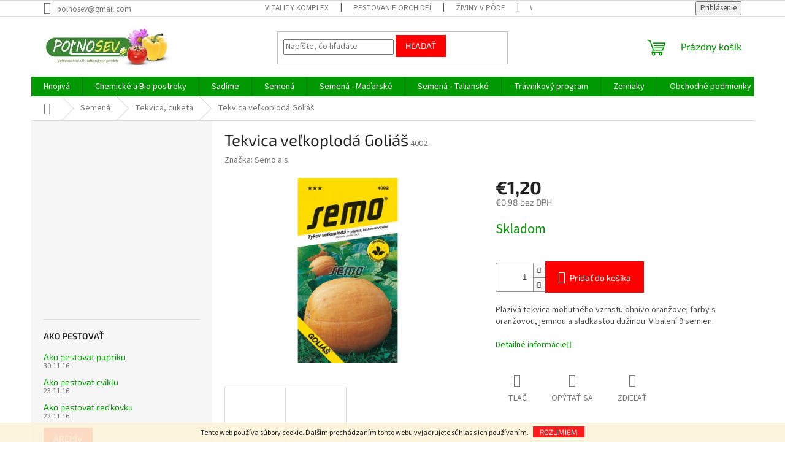

--- FILE ---
content_type: text/html; charset=utf-8
request_url: https://www.polnosevshop.sk/tekvica/tekvica-velkoploda-golias/
body_size: 32088
content:
<!doctype html><html lang="sk" dir="ltr" class="header-background-light external-fonts-loaded"><head><meta charset="utf-8" /><meta name="viewport" content="width=device-width,initial-scale=1" /><title>Semená | Tekvica | Veľkoplodá | Plazivá | polnosevshop.sk</title><link rel="preconnect" href="https://cdn.myshoptet.com" /><link rel="dns-prefetch" href="https://cdn.myshoptet.com" /><link rel="preload" href="https://cdn.myshoptet.com/prj/dist/master/cms/libs/jquery/jquery-1.11.3.min.js" as="script" /><link href="https://cdn.myshoptet.com/prj/dist/master/cms/templates/frontend_templates/shared/css/font-face/source-sans-3.css" rel="stylesheet"><link href="https://cdn.myshoptet.com/prj/dist/master/cms/templates/frontend_templates/shared/css/font-face/exo-2.css" rel="stylesheet"><link href="https://cdn.myshoptet.com/prj/dist/master/shop/dist/font-shoptet-11.css.62c94c7785ff2cea73b2.css" rel="stylesheet"><script>
dataLayer = [];
dataLayer.push({'shoptet' : {
    "pageId": 714,
    "pageType": "productDetail",
    "currency": "EUR",
    "currencyInfo": {
        "decimalSeparator": ",",
        "exchangeRate": 1,
        "priceDecimalPlaces": 2,
        "symbol": "\u20ac",
        "symbolLeft": 1,
        "thousandSeparator": " "
    },
    "language": "sk",
    "projectId": 33670,
    "product": {
        "id": 206,
        "guid": "1ff5b934-a6d6-11e3-8f0e-ac162d8a2454",
        "hasVariants": false,
        "codes": [
            {
                "code": 4002
            }
        ],
        "code": "4002",
        "name": "Tekvica ve\u013ekoplod\u00e1 Goli\u00e1\u0161",
        "appendix": "",
        "weight": 0,
        "manufacturer": "Semo a.s.",
        "manufacturerGuid": "1EF53320F82267F8B81BDA0BA3DED3EE",
        "currentCategory": "Semen\u00e1 | Tekvica",
        "currentCategoryGuid": "e743e92c-6ccd-11e9-a065-0cc47a6c92bc",
        "defaultCategory": "Semen\u00e1 | Tekvica",
        "defaultCategoryGuid": "e743e92c-6ccd-11e9-a065-0cc47a6c92bc",
        "currency": "EUR",
        "priceWithVat": 1.2
    },
    "stocks": [
        {
            "id": "ext",
            "title": "Sklad",
            "isDeliveryPoint": 0,
            "visibleOnEshop": 1
        }
    ],
    "cartInfo": {
        "id": null,
        "freeShipping": false,
        "freeShippingFrom": 40,
        "leftToFreeGift": {
            "formattedPrice": "\u20ac0",
            "priceLeft": 0
        },
        "freeGift": false,
        "leftToFreeShipping": {
            "priceLeft": 40,
            "dependOnRegion": 0,
            "formattedPrice": "\u20ac40"
        },
        "discountCoupon": [],
        "getNoBillingShippingPrice": {
            "withoutVat": 0,
            "vat": 0,
            "withVat": 0
        },
        "cartItems": [],
        "taxMode": "ORDINARY"
    },
    "cart": [],
    "customer": {
        "priceRatio": 1,
        "priceListId": 1,
        "groupId": null,
        "registered": false,
        "mainAccount": false
    }
}});
</script>
<meta property="og:type" content="website"><meta property="og:site_name" content="polnosevshop.sk"><meta property="og:url" content="https://www.polnosevshop.sk/tekvica/tekvica-velkoploda-golias/"><meta property="og:title" content="Semená | Tekvica | Veľkoplodá | Plazivá | polnosevshop.sk"><meta name="author" content="Poľnosev s.r.o. - Záhradkárske potreby"><meta name="web_author" content="Shoptet.sk"><meta name="dcterms.rightsHolder" content="www.polnosevshop.sk"><meta name="robots" content="index,follow"><meta property="og:image" content="https://cdn.myshoptet.com/usr/www.polnosevshop.sk/user/shop/big/206-1_4002-semo-zelenina-tykev-velkoploda-golias.jpg?5ff34acf"><meta property="og:description" content="Semená tekvica veľkoplodá plazivá Goliáš od českého výrobcu Semo a.s."><meta name="description" content="Semená tekvica veľkoplodá plazivá Goliáš od českého výrobcu Semo a.s."><meta name="google-site-verification" content="149503709"><meta property="product:price:amount" content="1.2"><meta property="product:price:currency" content="EUR"><style>:root {--color-primary: #009901;--color-primary-h: 120;--color-primary-s: 100%;--color-primary-l: 30%;--color-primary-hover: #009901;--color-primary-hover-h: 120;--color-primary-hover-s: 100%;--color-primary-hover-l: 30%;--color-secondary: #fe0000;--color-secondary-h: 0;--color-secondary-s: 100%;--color-secondary-l: 50%;--color-secondary-hover: #fe0000;--color-secondary-hover-h: 0;--color-secondary-hover-s: 100%;--color-secondary-hover-l: 50%;--color-tertiary: #fe0000;--color-tertiary-h: 0;--color-tertiary-s: 100%;--color-tertiary-l: 50%;--color-tertiary-hover: #fe0000;--color-tertiary-hover-h: 0;--color-tertiary-hover-s: 100%;--color-tertiary-hover-l: 50%;--color-header-background: #ffffff;--template-font: "Source Sans 3";--template-headings-font: "Exo 2";--header-background-url: none;--cookies-notice-background: #1A1937;--cookies-notice-color: #F8FAFB;--cookies-notice-button-hover: #f5f5f5;--cookies-notice-link-hover: #27263f;--templates-update-management-preview-mode-content: "Náhľad aktualizácií šablóny je aktívny pre váš prehliadač."}</style>
    
    <link href="https://cdn.myshoptet.com/prj/dist/master/shop/dist/main-11.less.fcb4a42d7bd8a71b7ee2.css" rel="stylesheet" />
                <link href="https://cdn.myshoptet.com/prj/dist/master/shop/dist/mobile-header-v1-11.less.1ee105d41b5f713c21aa.css" rel="stylesheet" />
    
    <script>var shoptet = shoptet || {};</script>
    <script src="https://cdn.myshoptet.com/prj/dist/master/shop/dist/main-3g-header.js.05f199e7fd2450312de2.js"></script>
<!-- User include --><!-- /User include --><link rel="shortcut icon" href="/favicon.ico" type="image/x-icon" /><link rel="canonical" href="https://www.polnosevshop.sk/tekvica/tekvica-velkoploda-golias/" /><style>/* custom background */@media (min-width: 992px) {body {background-position: top center;background-repeat: no-repeat;background-attachment: fixed;}}</style>    <!-- Global site tag (gtag.js) - Google Analytics -->
    <script async src="https://www.googletagmanager.com/gtag/js?id=17765018019"></script>
    <script>
        
        window.dataLayer = window.dataLayer || [];
        function gtag(){dataLayer.push(arguments);}
        

        
        gtag('js', new Date());

                gtag('config', 'UA-50988936-1', { 'groups': "UA" });
        
        
                gtag('config', 'AW-969782749');
        
                gtag('config', 'AW-17765018019');
        
        
        
        
        
                gtag('set', 'currency', 'EUR');

        gtag('event', 'view_item', {
            "send_to": "UA",
            "items": [
                {
                    "id": "4002",
                    "name": "Tekvica ve\u013ekoplod\u00e1 Goli\u00e1\u0161",
                    "category": "Semen\u00e1 \/ Tekvica",
                                        "brand": "Semo a.s.",
                                                            "price": 0.98
                }
            ]
        });
        
        
        
        
        
        
        
        
        
        
        
        
        document.addEventListener('DOMContentLoaded', function() {
            if (typeof shoptet.tracking !== 'undefined') {
                for (var id in shoptet.tracking.bannersList) {
                    gtag('event', 'view_promotion', {
                        "send_to": "UA",
                        "promotions": [
                            {
                                "id": shoptet.tracking.bannersList[id].id,
                                "name": shoptet.tracking.bannersList[id].name,
                                "position": shoptet.tracking.bannersList[id].position
                            }
                        ]
                    });
                }
            }

            shoptet.consent.onAccept(function(agreements) {
                if (agreements.length !== 0) {
                    console.debug('gtag consent accept');
                    var gtagConsentPayload =  {
                        'ad_storage': agreements.includes(shoptet.config.cookiesConsentOptPersonalisation)
                            ? 'granted' : 'denied',
                        'analytics_storage': agreements.includes(shoptet.config.cookiesConsentOptAnalytics)
                            ? 'granted' : 'denied',
                                                                                                'ad_user_data': agreements.includes(shoptet.config.cookiesConsentOptPersonalisation)
                            ? 'granted' : 'denied',
                        'ad_personalization': agreements.includes(shoptet.config.cookiesConsentOptPersonalisation)
                            ? 'granted' : 'denied',
                        };
                    console.debug('update consent data', gtagConsentPayload);
                    gtag('consent', 'update', gtagConsentPayload);
                    dataLayer.push(
                        { 'event': 'update_consent' }
                    );
                }
            });
        });
    </script>
</head><body class="desktop id-714 in-tekvica template-11 type-product type-detail multiple-columns-body columns-3 ums_forms_redesign--off ums_a11y_category_page--on ums_discussion_rating_forms--off ums_flags_display_unification--on ums_a11y_login--on mobile-header-version-1"><noscript>
    <style>
        #header {
            padding-top: 0;
            position: relative !important;
            top: 0;
        }
        .header-navigation {
            position: relative !important;
        }
        .overall-wrapper {
            margin: 0 !important;
        }
        body:not(.ready) {
            visibility: visible !important;
        }
    </style>
    <div class="no-javascript">
        <div class="no-javascript__title">Musíte zmeniť nastavenie vášho prehliadača</div>
        <div class="no-javascript__text">Pozrite sa na: <a href="https://www.google.com/support/bin/answer.py?answer=23852">Ako povoliť JavaScript vo vašom prehliadači</a>.</div>
        <div class="no-javascript__text">Ak používate software na blokovanie reklám, možno bude potrebné, aby ste povolili JavaScript z tejto stránky.</div>
        <div class="no-javascript__text">Ďakujeme.</div>
    </div>
</noscript>

        <div id="fb-root"></div>
        <script>
            window.fbAsyncInit = function() {
                FB.init({
//                    appId            : 'your-app-id',
                    autoLogAppEvents : true,
                    xfbml            : true,
                    version          : 'v19.0'
                });
            };
        </script>
        <script async defer crossorigin="anonymous" src="https://connect.facebook.net/sk_SK/sdk.js"></script>    <div class="cookie-ag-wrap">
        <div class="site-msg cookies" data-testid="cookiePopup" data-nosnippet>
            <form action="">
                Tento web používa súbory cookie. Ďalším prechádzaním tohto webu vyjadrujete súhlas s ich používaním.
                <button type="submit" class="btn btn-xs btn-default CookiesOK" data-cookie-notice-ttl="7" data-testid="buttonCookieSubmit">Rozumiem</button>
            </form>
        </div>
            </div>
<a href="#content" class="skip-link sr-only">Prejsť na obsah</a><div class="overall-wrapper"><div class="user-action"><div class="container">
    <div class="user-action-in">
                    <div id="login" class="user-action-login popup-widget login-widget" role="dialog" aria-labelledby="loginHeading">
        <div class="popup-widget-inner">
                            <h2 id="loginHeading">Prihlásenie k vášmu účtu</h2><div id="customerLogin"><form action="/action/Customer/Login/" method="post" id="formLoginIncluded" class="csrf-enabled formLogin" data-testid="formLogin"><input type="hidden" name="referer" value="" /><div class="form-group"><div class="input-wrapper email js-validated-element-wrapper no-label"><input type="email" name="email" class="form-control" autofocus placeholder="E-mailová adresa (napr. jan@novak.sk)" data-testid="inputEmail" autocomplete="email" required /></div></div><div class="form-group"><div class="input-wrapper password js-validated-element-wrapper no-label"><input type="password" name="password" class="form-control" placeholder="Heslo" data-testid="inputPassword" autocomplete="current-password" required /><span class="no-display">Nemôžete vyplniť toto pole</span><input type="text" name="surname" value="" class="no-display" /></div></div><div class="form-group"><div class="login-wrapper"><button type="submit" class="btn btn-secondary btn-text btn-login" data-testid="buttonSubmit">Prihlásiť sa</button><div class="password-helper"><a href="/registracia/" data-testid="signup" rel="nofollow">Nová registrácia</a><a href="/klient/zabudnute-heslo/" rel="nofollow">Zabudnuté heslo</a></div></div></div></form>
</div>                    </div>
    </div>

                            <div id="cart-widget" class="user-action-cart popup-widget cart-widget loader-wrapper" data-testid="popupCartWidget" role="dialog" aria-hidden="true">
    <div class="popup-widget-inner cart-widget-inner place-cart-here">
        <div class="loader-overlay">
            <div class="loader"></div>
        </div>
    </div>

    <div class="cart-widget-button">
        <a href="/kosik/" class="btn btn-conversion" id="continue-order-button" rel="nofollow" data-testid="buttonNextStep">Pokračovať do košíka</a>
    </div>
</div>
            </div>
</div>
</div><div class="top-navigation-bar" data-testid="topNavigationBar">

    <div class="container">

        <div class="top-navigation-contacts">
            <strong>Zákaznícka podpora:</strong><a href="mailto:polnosev@gmail.com" class="project-email" data-testid="contactboxEmail"><span>polnosev@gmail.com</span></a>        </div>

                            <div class="top-navigation-menu">
                <div class="top-navigation-menu-trigger"></div>
                <ul class="top-navigation-bar-menu">
                                            <li class="top-navigation-menu-item-748">
                            <a href="/vitality-komplex-2/">VITALITY KOMPLEX</a>
                        </li>
                                            <li class="top-navigation-menu-item-749">
                            <a href="/pestovanie-orchidei/">Pestovanie orchideí</a>
                        </li>
                                            <li class="top-navigation-menu-item-756">
                            <a href="/ziviny-v-pode/">Živiny v pôde</a>
                        </li>
                                            <li class="top-navigation-menu-item-759">
                            <a href="/vypestujte-si-bylinky-doma/">Vypestujte si bylinky doma</a>
                        </li>
                                            <li class="top-navigation-menu-item-763">
                            <a href="/vyziva-travnikov/">Výživa trávnikov</a>
                        </li>
                                            <li class="top-navigation-menu-item-809">
                            <a href="/vosky-na-paprike/">Vošky na paprike</a>
                        </li>
                                            <li class="top-navigation-menu-item-793">
                            <a href="/poziadavky-na-pestovatelske-substraty/">Požiadavky na pestovateľské substráty</a>
                        </li>
                                            <li class="top-navigation-menu-item-831">
                            <a href="/mramorovanie-kvetinaca-s-farbou-v-spreji/">Mramorovanie kvetináča s farbou v spreji</a>
                        </li>
                                            <li class="top-navigation-menu-item-841">
                            <a href="/vosky-na-ovocnych-drevinach-2/">Vošky na ovocných drevinách</a>
                        </li>
                                            <li class="top-navigation-menu-item-846">
                            <a href="/pehovitost-jablk/">Pehovitosť jabĺk</a>
                        </li>
                                            <li class="top-navigation-menu-item-848">
                            <a href="/septoriova-skvrnitost-listov-zeleru/">Septóriová škvrnitosť listov zeleru</a>
                        </li>
                                    </ul>
                <ul class="top-navigation-bar-menu-helper"></ul>
            </div>
        
        <div class="top-navigation-tools">
            <div class="responsive-tools">
                <a href="#" class="toggle-window" data-target="search" aria-label="Hľadať" data-testid="linkSearchIcon"></a>
                                                            <a href="#" class="toggle-window" data-target="login"></a>
                                                    <a href="#" class="toggle-window" data-target="navigation" aria-label="Menu" data-testid="hamburgerMenu"></a>
            </div>
                        <button class="top-nav-button top-nav-button-login toggle-window" type="button" data-target="login" aria-haspopup="dialog" aria-controls="login" aria-expanded="false" data-testid="signin"><span>Prihlásenie</span></button>        </div>

    </div>

</div>
<header id="header"><div class="container navigation-wrapper">
    <div class="header-top">
        <div class="site-name-wrapper">
            <div class="site-name"><a href="/" data-testid="linkWebsiteLogo"><img src="https://cdn.myshoptet.com/usr/www.polnosevshop.sk/user/logos/imgres.jpg" alt="Poľnosev s.r.o. - Záhradkárske potreby" fetchpriority="low" /></a></div>        </div>
        <div class="search" itemscope itemtype="https://schema.org/WebSite">
            <meta itemprop="headline" content="Tekvica"/><meta itemprop="url" content="https://www.polnosevshop.sk"/><meta itemprop="text" content="Semená tekvica veľkoplodá plazivá Goliáš od českého výrobcu Semo a.s."/>            <form action="/action/ProductSearch/prepareString/" method="post"
    id="formSearchForm" class="search-form compact-form js-search-main"
    itemprop="potentialAction" itemscope itemtype="https://schema.org/SearchAction" data-testid="searchForm">
    <fieldset>
        <meta itemprop="target"
            content="https://www.polnosevshop.sk/vyhladavanie/?string={string}"/>
        <input type="hidden" name="language" value="sk"/>
        
            
<input
    type="search"
    name="string"
        class="query-input form-control search-input js-search-input"
    placeholder="Napíšte, čo hľadáte"
    autocomplete="off"
    required
    itemprop="query-input"
    aria-label="Vyhľadávanie"
    data-testid="searchInput"
>
            <button type="submit" class="btn btn-default" data-testid="searchBtn">Hľadať</button>
        
    </fieldset>
</form>
        </div>
        <div class="navigation-buttons">
                
    <a href="/kosik/" class="btn btn-icon toggle-window cart-count" data-target="cart" data-hover="true" data-redirect="true" data-testid="headerCart" rel="nofollow" aria-haspopup="dialog" aria-expanded="false" aria-controls="cart-widget">
        
                <span class="sr-only">Nákupný košík</span>
        
            <span class="cart-price visible-lg-inline-block" data-testid="headerCartPrice">
                                    Prázdny košík                            </span>
        
    
            </a>
        </div>
    </div>
    <nav id="navigation" aria-label="Hlavné menu" data-collapsible="true"><div class="navigation-in menu"><ul class="menu-level-1" role="menubar" data-testid="headerMenuItems"><li class="menu-item-684 ext" role="none"><a href="/hnojiva-substraty/" data-testid="headerMenuItem" role="menuitem" aria-haspopup="true" aria-expanded="false"><b>Hnojivá</b><span class="submenu-arrow"></span></a><ul class="menu-level-2" aria-label="Hnojivá" tabindex="-1" role="menu"><li class="menu-item-716" role="none"><a href="/kristalon/" class="menu-image" data-testid="headerMenuItem" tabindex="-1" aria-hidden="true"><img src="data:image/svg+xml,%3Csvg%20width%3D%22140%22%20height%3D%22100%22%20xmlns%3D%22http%3A%2F%2Fwww.w3.org%2F2000%2Fsvg%22%3E%3C%2Fsvg%3E" alt="" aria-hidden="true" width="140" height="100"  data-src="https://cdn.myshoptet.com/usr/www.polnosevshop.sk/user/categories/thumb/9800519_230-230-true.jpg" fetchpriority="low" /></a><div><a href="/kristalon/" data-testid="headerMenuItem" role="menuitem"><span>Kristalon</span></a>
                        </div></li><li class="menu-item-719" role="none"><a href="/kvapalne-hnojiva/" class="menu-image" data-testid="headerMenuItem" tabindex="-1" aria-hidden="true"><img src="data:image/svg+xml,%3Csvg%20width%3D%22140%22%20height%3D%22100%22%20xmlns%3D%22http%3A%2F%2Fwww.w3.org%2F2000%2Fsvg%22%3E%3C%2Fsvg%3E" alt="" aria-hidden="true" width="140" height="100"  data-src="https://cdn.myshoptet.com/usr/www.polnosevshop.sk/user/categories/thumb/agro-kvapalne-hnojivo-cerrerit-universal.jpg" fetchpriority="low" /></a><div><a href="/kvapalne-hnojiva/" data-testid="headerMenuItem" role="menuitem"><span>Kvapalné hnojivá</span></a>
                        </div></li><li class="menu-item-1176" role="none"><a href="/mykorizne-huby/" class="menu-image" data-testid="headerMenuItem" tabindex="-1" aria-hidden="true"><img src="data:image/svg+xml,%3Csvg%20width%3D%22140%22%20height%3D%22100%22%20xmlns%3D%22http%3A%2F%2Fwww.w3.org%2F2000%2Fsvg%22%3E%3C%2Fsvg%3E" alt="" aria-hidden="true" width="140" height="100"  data-src="https://cdn.myshoptet.com/usr/www.polnosevshop.sk/user/categories/thumb/myhriza_paradajky.jpeg" fetchpriority="low" /></a><div><a href="/mykorizne-huby/" data-testid="headerMenuItem" role="menuitem"><span>Mykorízne huby</span></a>
                        </div></li><li class="menu-item-717" role="none"><a href="/natura/" class="menu-image" data-testid="headerMenuItem" tabindex="-1" aria-hidden="true"><img src="data:image/svg+xml,%3Csvg%20width%3D%22140%22%20height%3D%22100%22%20xmlns%3D%22http%3A%2F%2Fwww.w3.org%2F2000%2Fsvg%22%3E%3C%2Fsvg%3E" alt="" aria-hidden="true" width="140" height="100"  data-src="https://cdn.myshoptet.com/usr/www.polnosevshop.sk/user/categories/thumb/natura-zelenina.jpg" fetchpriority="low" /></a><div><a href="/natura/" data-testid="headerMenuItem" role="menuitem"><span>Organické a BIO hnojivá</span></a>
                        </div></li><li class="menu-item-720" role="none"><a href="/organo-mineralne-hnojiva/" class="menu-image" data-testid="headerMenuItem" tabindex="-1" aria-hidden="true"><img src="data:image/svg+xml,%3Csvg%20width%3D%22140%22%20height%3D%22100%22%20xmlns%3D%22http%3A%2F%2Fwww.w3.org%2F2000%2Fsvg%22%3E%3C%2Fsvg%3E" alt="" aria-hidden="true" width="140" height="100"  data-src="https://cdn.myshoptet.com/usr/www.polnosevshop.sk/user/categories/thumb/jjjj.jpg" fetchpriority="low" /></a><div><a href="/organo-mineralne-hnojiva/" data-testid="headerMenuItem" role="menuitem"><span>Organo-minerálne hnojivá</span></a>
                        </div></li><li class="menu-item-1419" role="none"><a href="/pevne-mineralne-hnojiva/" class="menu-image" data-testid="headerMenuItem" tabindex="-1" aria-hidden="true"><img src="data:image/svg+xml,%3Csvg%20width%3D%22140%22%20height%3D%22100%22%20xmlns%3D%22http%3A%2F%2Fwww.w3.org%2F2000%2Fsvg%22%3E%3C%2Fsvg%3E" alt="" aria-hidden="true" width="140" height="100"  data-src="https://cdn.myshoptet.com/usr/www.polnosevshop.sk/user/categories/thumb/cererit_gold_3kg.jpg" fetchpriority="low" /></a><div><a href="/pevne-mineralne-hnojiva/" data-testid="headerMenuItem" role="menuitem"><span>Pevné minerálne hnojivá</span></a>
                        </div></li><li class="menu-item-880" role="none"><a href="/pre-bylinky/" class="menu-image" data-testid="headerMenuItem" tabindex="-1" aria-hidden="true"><img src="data:image/svg+xml,%3Csvg%20width%3D%22140%22%20height%3D%22100%22%20xmlns%3D%22http%3A%2F%2Fwww.w3.org%2F2000%2Fsvg%22%3E%3C%2Fsvg%3E" alt="" aria-hidden="true" width="140" height="100"  data-src="https://cdn.myshoptet.com/usr/www.polnosevshop.sk/user/categories/thumb/download-1.jpg" fetchpriority="low" /></a><div><a href="/pre-bylinky/" data-testid="headerMenuItem" role="menuitem"><span>Pre bylinky</span></a>
                        </div></li><li class="menu-item-949" role="none"><a href="/pre-cucoriedky/" class="menu-image" data-testid="headerMenuItem" tabindex="-1" aria-hidden="true"><img src="data:image/svg+xml,%3Csvg%20width%3D%22140%22%20height%3D%22100%22%20xmlns%3D%22http%3A%2F%2Fwww.w3.org%2F2000%2Fsvg%22%3E%3C%2Fsvg%3E" alt="" aria-hidden="true" width="140" height="100"  data-src="https://cdn.myshoptet.com/usr/www.polnosevshop.sk/user/categories/thumb/download-2.jpg" fetchpriority="low" /></a><div><a href="/pre-cucoriedky/" data-testid="headerMenuItem" role="menuitem"><span>Pre čučoriedky</span></a>
                        </div></li><li class="menu-item-948" role="none"><a href="/pre-jahody-2/" class="menu-image" data-testid="headerMenuItem" tabindex="-1" aria-hidden="true"><img src="data:image/svg+xml,%3Csvg%20width%3D%22140%22%20height%3D%22100%22%20xmlns%3D%22http%3A%2F%2Fwww.w3.org%2F2000%2Fsvg%22%3E%3C%2Fsvg%3E" alt="" aria-hidden="true" width="140" height="100"  data-src="https://cdn.myshoptet.com/usr/www.polnosevshop.sk/user/categories/thumb/images.jpg" fetchpriority="low" /></a><div><a href="/pre-jahody-2/" data-testid="headerMenuItem" role="menuitem"><span>Pre jahody</span></a>
                        </div></li><li class="menu-item-870" role="none"><a href="/pre-orchidey/" class="menu-image" data-testid="headerMenuItem" tabindex="-1" aria-hidden="true"><img src="data:image/svg+xml,%3Csvg%20width%3D%22140%22%20height%3D%22100%22%20xmlns%3D%22http%3A%2F%2Fwww.w3.org%2F2000%2Fsvg%22%3E%3C%2Fsvg%3E" alt="" aria-hidden="true" width="140" height="100"  data-src="https://cdn.myshoptet.com/usr/www.polnosevshop.sk/user/categories/thumb/agro-kvapalne-hnojivo-orchidea_2015.jpg" fetchpriority="low" /></a><div><a href="/pre-orchidey/" data-testid="headerMenuItem" role="menuitem"><span>Pre orchidey</span></a>
                        </div></li><li class="menu-item-979" role="none"><a href="/pre-paradajku-papriku/" class="menu-image" data-testid="headerMenuItem" tabindex="-1" aria-hidden="true"><img src="data:image/svg+xml,%3Csvg%20width%3D%22140%22%20height%3D%22100%22%20xmlns%3D%22http%3A%2F%2Fwww.w3.org%2F2000%2Fsvg%22%3E%3C%2Fsvg%3E" alt="" aria-hidden="true" width="140" height="100"  data-src="https://cdn.myshoptet.com/usr/www.polnosevshop.sk/user/categories/thumb/paradajky.jpg" fetchpriority="low" /></a><div><a href="/pre-paradajku-papriku/" data-testid="headerMenuItem" role="menuitem"><span>Pre paradajku papriku</span></a>
                        </div></li><li class="menu-item-863" role="none"><a href="/substraty/" class="menu-image" data-testid="headerMenuItem" tabindex="-1" aria-hidden="true"><img src="data:image/svg+xml,%3Csvg%20width%3D%22140%22%20height%3D%22100%22%20xmlns%3D%22http%3A%2F%2Fwww.w3.org%2F2000%2Fsvg%22%3E%3C%2Fsvg%3E" alt="" aria-hidden="true" width="140" height="100"  data-src="https://cdn.myshoptet.com/usr/www.polnosevshop.sk/user/categories/thumb/1127-1_naturegarden-substrat-pre-vysev.jpg" fetchpriority="low" /></a><div><a href="/substraty/" data-testid="headerMenuItem" role="menuitem"><span>Substráty</span></a>
                        </div></li><li class="menu-item-871" role="none"><a href="/tycinkove-hnojiva/" class="menu-image" data-testid="headerMenuItem" tabindex="-1" aria-hidden="true"><img src="data:image/svg+xml,%3Csvg%20width%3D%22140%22%20height%3D%22100%22%20xmlns%3D%22http%3A%2F%2Fwww.w3.org%2F2000%2Fsvg%22%3E%3C%2Fsvg%3E" alt="" aria-hidden="true" width="140" height="100"  data-src="https://cdn.myshoptet.com/usr/www.polnosevshop.sk/user/categories/thumb/265_tycinkove-hnojivo-univerzal.jpg" fetchpriority="low" /></a><div><a href="/tycinkove-hnojiva/" data-testid="headerMenuItem" role="menuitem"><span>Tyčinkové hnojivá</span></a>
                        </div></li></ul></li>
<li class="menu-item-733 ext" role="none"><a href="/chemicke-a-bio-pripravky/" data-testid="headerMenuItem" role="menuitem" aria-haspopup="true" aria-expanded="false"><b>Chemické a Bio postreky</b><span class="submenu-arrow"></span></a><ul class="menu-level-2" aria-label="Chemické a Bio postreky" tabindex="-1" role="menu"><li class="menu-item-821" role="none"><a href="/bio-pripravky-proti-chorobam-a-skodcom/" class="menu-image" data-testid="headerMenuItem" tabindex="-1" aria-hidden="true"><img src="data:image/svg+xml,%3Csvg%20width%3D%22140%22%20height%3D%22100%22%20xmlns%3D%22http%3A%2F%2Fwww.w3.org%2F2000%2Fsvg%22%3E%3C%2Fsvg%3E" alt="" aria-hidden="true" width="140" height="100"  data-src="https://cdn.myshoptet.com/usr/www.polnosevshop.sk/user/categories/thumb/download-7.jpg" fetchpriority="low" /></a><div><a href="/bio-pripravky-proti-chorobam-a-skodcom/" data-testid="headerMenuItem" role="menuitem"><span>BIO prípravky chorobám a škodcom</span></a>
                        </div></li><li class="menu-item-738" role="none"><a href="/pripravky-proti-burine/" class="menu-image" data-testid="headerMenuItem" tabindex="-1" aria-hidden="true"><img src="data:image/svg+xml,%3Csvg%20width%3D%22140%22%20height%3D%22100%22%20xmlns%3D%22http%3A%2F%2Fwww.w3.org%2F2000%2Fsvg%22%3E%3C%2Fsvg%3E" alt="" aria-hidden="true" width="140" height="100"  data-src="https://cdn.myshoptet.com/usr/www.polnosevshop.sk/user/categories/thumb/pupavaherb.jpg" fetchpriority="low" /></a><div><a href="/pripravky-proti-burine/" data-testid="headerMenuItem" role="menuitem"><span>Prípravky proti burine</span></a>
                        </div></li><li class="menu-item-1265" role="none"><a href="/pripravky-proti-hlodavcom/" class="menu-image" data-testid="headerMenuItem" tabindex="-1" aria-hidden="true"><img src="data:image/svg+xml,%3Csvg%20width%3D%22140%22%20height%3D%22100%22%20xmlns%3D%22http%3A%2F%2Fwww.w3.org%2F2000%2Fsvg%22%3E%3C%2Fsvg%3E" alt="" aria-hidden="true" width="140" height="100"  data-src="https://cdn.myshoptet.com/usr/www.polnosevshop.sk/user/categories/thumb/mys-domaci.jpg" fetchpriority="low" /></a><div><a href="/pripravky-proti-hlodavcom/" data-testid="headerMenuItem" role="menuitem"><span>Prípravky proti hlodavcom</span></a>
                        </div></li><li class="menu-item-734 has-third-level" role="none"><a href="/pripravky-proti-chorobam/" class="menu-image" data-testid="headerMenuItem" tabindex="-1" aria-hidden="true"><img src="data:image/svg+xml,%3Csvg%20width%3D%22140%22%20height%3D%22100%22%20xmlns%3D%22http%3A%2F%2Fwww.w3.org%2F2000%2Fsvg%22%3E%3C%2Fsvg%3E" alt="" aria-hidden="true" width="140" height="100"  data-src="https://cdn.myshoptet.com/usr/www.polnosevshop.sk/user/categories/thumb/choroba.jpg" fetchpriority="low" /></a><div><a href="/pripravky-proti-chorobam/" data-testid="headerMenuItem" role="menuitem"><span>Prípravky proti chorobám</span></a>
                                                    <ul class="menu-level-3" role="menu">
                                                                    <li class="menu-item-892" role="none">
                                        <a href="/akarinoza-vinica-postreky/" data-testid="headerMenuItem" role="menuitem">
                                            Akarinóza viniča - postreky</a>,                                    </li>
                                                                    <li class="menu-item-1307" role="none">
                                        <a href="/americka-mucnatka/" data-testid="headerMenuItem" role="menuitem">
                                            Americká múčnatka</a>,                                    </li>
                                                                    <li class="menu-item-1025" role="none">
                                        <a href="/antraknoza-fazule/" data-testid="headerMenuItem" role="menuitem">
                                            Antraknóza fazule</a>,                                    </li>
                                                                    <li class="menu-item-1328" role="none">
                                        <a href="/antraknoza-orecha/" data-testid="headerMenuItem" role="menuitem">
                                            Antraknóza orecha</a>,                                    </li>
                                                                    <li class="menu-item-1313" role="none">
                                        <a href="/antraknoza-ribezli/" data-testid="headerMenuItem" role="menuitem">
                                            Antraknóza ríbezlí</a>,                                    </li>
                                                                    <li class="menu-item-1126" role="none">
                                        <a href="/biela-a-fialova-skvrnitost-listov-jahod/" data-testid="headerMenuItem" role="menuitem">
                                            Biela a fialová škvrnitosť listov jahôd</a>,                                    </li>
                                                                    <li class="menu-item-1123" role="none">
                                        <a href="/botrytida--siva-hniloba--jahod/" data-testid="headerMenuItem" role="menuitem">
                                            Botrytída (Sivá hniloba) jahôd</a>,                                    </li>
                                                                    <li class="menu-item-985" role="none">
                                        <a href="/broskyne-kuceravitost-listov/" data-testid="headerMenuItem" role="menuitem">
                                            Broskyne - kučeravitosť listov</a>,                                    </li>
                                                                    <li class="menu-item-982" role="none">
                                        <a href="/broskyne-moniliove-osychanie-kvetov-a-vyhoniek-broskyn/" data-testid="headerMenuItem" role="menuitem">
                                            Broskyne - moniliove osychanie</a>,                                    </li>
                                                                    <li class="menu-item-886" role="none">
                                        <a href="/mucnatka-broskyn/" data-testid="headerMenuItem" role="menuitem">
                                            Broskne - mučnatka</a>,                                    </li>
                                                                    <li class="menu-item-1325" role="none">
                                        <a href="/dierkovitost-listov-visne/" data-testid="headerMenuItem" role="menuitem">
                                            Dierkovitosť listov višne</a>,                                    </li>
                                                                    <li class="menu-item-1034" role="none">
                                        <a href="/fytoftora-rajciakov/" data-testid="headerMenuItem" role="menuitem">
                                            Fytoftóra rajčiakov</a>,                                    </li>
                                                                    <li class="menu-item-894" role="none">
                                        <a href="/hrdza-ribezlova-na-egresi/" data-testid="headerMenuItem" role="menuitem">
                                            Hrdza ríbezľová</a>,                                    </li>
                                                                    <li class="menu-item-918" role="none">
                                        <a href="/chrastavitost-jadrovin/" data-testid="headerMenuItem" role="menuitem">
                                            Chrastavitosť jadrovín </a>,                                    </li>
                                                                    <li class="menu-item-885" role="none">
                                        <a href="/mucnatka-jabloni-postreky/" data-testid="headerMenuItem" role="menuitem">
                                            Múčnatka jabloní - postreky</a>,                                    </li>
                                                                    <li class="menu-item-991" role="none">
                                        <a href="/jablone-pehavitost-jablk/" data-testid="headerMenuItem" role="menuitem">
                                            Jablone - pehavitosť jabĺk</a>,                                    </li>
                                                                    <li class="menu-item-897" role="none">
                                        <a href="/jahody-botrytida--siva-hniloba-/" data-testid="headerMenuItem" role="menuitem">
                                            Jahody - botrytída (sivá hniloba) </a>,                                    </li>
                                                                    <li class="menu-item-1043" role="none">
                                        <a href="/kladosporiova-skvrnitost-rajciakov/" data-testid="headerMenuItem" role="menuitem">
                                            Kladospóriová škvrnitosť rajčiakov</a>,                                    </li>
                                                                    <li class="menu-item-913" role="none">
                                        <a href="/klasterosporioza--dierkovitost-listov-a-skvrnitost-listov/" data-testid="headerMenuItem" role="menuitem">
                                            Klasterosporióza (dierkovitosť listov a škvrnitosť listov)</a>,                                    </li>
                                                                    <li class="menu-item-1129" role="none">
                                        <a href="/krckova-hniloba-jahod/" data-testid="headerMenuItem" role="menuitem">
                                            Krčková hniloba jahôd </a>,                                    </li>
                                                                    <li class="menu-item-884" role="none">
                                        <a href="/moniliova-hnilob-hrusiek-postreky/" data-testid="headerMenuItem" role="menuitem">
                                            Moníliová hniloba hrušiek - postreky</a>,                                    </li>
                                                                    <li class="menu-item-887" role="none">
                                        <a href="/moniliove-usychanie-kvetov-a-vyhoniek/" data-testid="headerMenuItem" role="menuitem">
                                            Moníliové usychanie kvetov a výhoniek</a>,                                    </li>
                                                                    <li class="menu-item-1137" role="none">
                                        <a href="/mucnatka-jahod/" data-testid="headerMenuItem" role="menuitem">
                                            Múčnatka jahôd</a>,                                    </li>
                                                                    <li class="menu-item-893" role="none">
                                        <a href="/mucnatka-na-okrasnych-rastlinach/" data-testid="headerMenuItem" role="menuitem">
                                            Múčnatka na okrasných rastlinách</a>,                                    </li>
                                                                    <li class="menu-item-1052" role="none">
                                        <a href="/mucnatka-na-uhorkach/" data-testid="headerMenuItem" role="menuitem">
                                            Múčnatka na uhorkách</a>,                                    </li>
                                                                    <li class="menu-item-895" role="none">
                                        <a href="/mucnatka-na-zelenine-postreky/" data-testid="headerMenuItem" role="menuitem">
                                            Múčnatka na zelenine - postreky</a>,                                    </li>
                                                                    <li class="menu-item-914" role="none">
                                        <a href="/plesen-cibulova/" data-testid="headerMenuItem" role="menuitem">
                                            Pleseň cibuľová </a>,                                    </li>
                                                                    <li class="menu-item-896" role="none">
                                        <a href="/plesen-uhorkova/" data-testid="headerMenuItem" role="menuitem">
                                            Pleseň uhorková</a>,                                    </li>
                                                                    <li class="menu-item-898" role="none">
                                        <a href="/plesen-zemiakova/" data-testid="headerMenuItem" role="menuitem">
                                            Pleseň zemiakov </a>,                                    </li>
                                                                    <li class="menu-item-916" role="none">
                                        <a href="/cierna-skvrnitost-listov-ruzi/" data-testid="headerMenuItem" role="menuitem">
                                            Ruže - čierna škvrnitosť listov ruží</a>,                                    </li>
                                                                    <li class="menu-item-915" role="none">
                                        <a href="/hrdza-ruzova/" data-testid="headerMenuItem" role="menuitem">
                                            Hrdza ružová</a>,                                    </li>
                                                                    <li class="menu-item-917" role="none">
                                        <a href="/ruze-mucnatka-ruzi/" data-testid="headerMenuItem" role="menuitem">
                                            múčnatka ruží</a>,                                    </li>
                                                                    <li class="menu-item-1070" role="none">
                                        <a href="/septoriova-skvrnitost-listov-zeleru-2/" data-testid="headerMenuItem" role="menuitem">
                                            Septóriová škvrnitosť listov zeleru</a>,                                    </li>
                                                                    <li class="menu-item-1028" role="none">
                                        <a href="/septoriova-skvrnitost-rajciakov/" data-testid="headerMenuItem" role="menuitem">
                                            Septóriova škvrnitosť rajčiakov</a>,                                    </li>
                                                                    <li class="menu-item-1076" role="none">
                                        <a href="/slnecny-upal-zeleniny/" data-testid="headerMenuItem" role="menuitem">
                                            Slnečný úpal zeleniny</a>,                                    </li>
                                                                    <li class="menu-item-1319" role="none">
                                        <a href="/skvrnitost-listov-ceresni-a-visni/" data-testid="headerMenuItem" role="menuitem">
                                            Škvrnitosť listov čerešní a višní</a>,                                    </li>
                                                                    <li class="menu-item-1079" role="none">
                                        <a href="/vadnutie-papriky/" data-testid="headerMenuItem" role="menuitem">
                                            Vädnutie papriky</a>,                                    </li>
                                                                    <li class="menu-item-997" role="none">
                                        <a href="/vinic-botrytida-plesen-siva/" data-testid="headerMenuItem" role="menuitem">
                                            Vinič - Botrytída - pleseň sivá</a>,                                    </li>
                                                                    <li class="menu-item-891" role="none">
                                        <a href="/mucnatka-vinica/" data-testid="headerMenuItem" role="menuitem">
                                            Múčnatka viniča</a>,                                    </li>
                                                                    <li class="menu-item-890" role="none">
                                        <a href="/perenospora-vinica/" data-testid="headerMenuItem" role="menuitem">
                                            Perenospóra viniča </a>                                    </li>
                                                            </ul>
                        </div></li><li class="menu-item-737 has-third-level" role="none"><a href="/pripravky-proti-skodcom/" class="menu-image" data-testid="headerMenuItem" tabindex="-1" aria-hidden="true"><img src="data:image/svg+xml,%3Csvg%20width%3D%22140%22%20height%3D%22100%22%20xmlns%3D%22http%3A%2F%2Fwww.w3.org%2F2000%2Fsvg%22%3E%3C%2Fsvg%3E" alt="" aria-hidden="true" width="140" height="100"  data-src="https://cdn.myshoptet.com/usr/www.polnosevshop.sk/user/categories/thumb/avatar.jpg" fetchpriority="low" /></a><div><a href="/pripravky-proti-skodcom/" data-testid="headerMenuItem" role="menuitem"><span>Prípravy proti škodcom</span></a>
                                                    <ul class="menu-level-3" role="menu">
                                                                    <li class="menu-item-905" role="none">
                                        <a href="/obalovac-broskynovy/" data-testid="headerMenuItem" role="menuitem">
                                            Obaľovač broskyňový</a>,                                    </li>
                                                                    <li class="menu-item-908" role="none">
                                        <a href="/obalovac-jablcny/" data-testid="headerMenuItem" role="menuitem">
                                            Obaľovač jablčný</a>,                                    </li>
                                                                    <li class="menu-item-907" role="none">
                                        <a href="/piliarka-jablcna/" data-testid="headerMenuItem" role="menuitem">
                                            Piliarka jablčna</a>,                                    </li>
                                                                    <li class="menu-item-1097" role="none">
                                        <a href="/kvetarka-kapustova/" data-testid="headerMenuItem" role="menuitem">
                                            Kvetrárka kapustová</a>,                                    </li>
                                                                    <li class="menu-item-904" role="none">
                                        <a href="/kvetovka-jahodova/" data-testid="headerMenuItem" role="menuitem">
                                            Kvetovka jahodová</a>,                                    </li>
                                                                    <li class="menu-item-1132" role="none">
                                        <a href="/kvetovka-jahodova-2/" data-testid="headerMenuItem" role="menuitem">
                                            Kvetovka jahodová</a>,                                    </li>
                                                                    <li class="menu-item-1067" role="none">
                                        <a href="/listarik-ciarkovany/" data-testid="headerMenuItem" role="menuitem">
                                            Listárik čiarkovaný</a>,                                    </li>
                                                                    <li class="menu-item-1019" role="none">
                                        <a href="/mlynarik-kapustovy/" data-testid="headerMenuItem" role="menuitem">
                                            Mlynárik kapustový </a>,                                    </li>
                                                                    <li class="menu-item-901" role="none">
                                        <a href="/molica-sklenikova/" data-testid="headerMenuItem" role="menuitem">
                                            Molica skleníková - molice</a>,                                    </li>
                                                                    <li class="menu-item-1091" role="none">
                                        <a href="/molica-sklenikova-na-paprike/" data-testid="headerMenuItem" role="menuitem">
                                            Molica skleníková na paprike</a>,                                    </li>
                                                                    <li class="menu-item-1061" role="none">
                                        <a href="/mora-bavlnikova/" data-testid="headerMenuItem" role="menuitem">
                                            Mora bavlníková</a>,                                    </li>
                                                                    <li class="menu-item-1016" role="none">
                                        <a href="/mora-kapustova/" data-testid="headerMenuItem" role="menuitem">
                                            Mora kapustová</a>,                                    </li>
                                                                    <li class="menu-item-1022" role="none">
                                        <a href="/obalovac-hrachovy/" data-testid="headerMenuItem" role="menuitem">
                                            Obaľovač hrachový</a>,                                    </li>
                                                                    <li class="menu-item-910" role="none">
                                        <a href="/obalovac-slivkovy/" data-testid="headerMenuItem" role="menuitem">
                                            Obaľovač slivkový</a>,                                    </li>
                                                                    <li class="menu-item-903" role="none">
                                        <a href="/obalovace-na-vinici-ochrana-vinica/" data-testid="headerMenuItem" role="menuitem">
                                            Obaľovače na viniči</a>,                                    </li>
                                                                    <li class="menu-item-1055" role="none">
                                        <a href="/pasavka-zemiakova/" data-testid="headerMenuItem" role="menuitem">
                                            Pásavka zemiaková</a>,                                    </li>
                                                                    <li class="menu-item-1013" role="none">
                                        <a href="/piliarka-repkova/" data-testid="headerMenuItem" role="menuitem">
                                            Piliarka repková</a>,                                    </li>
                                                                    <li class="menu-item-920" role="none">
                                        <a href="/roztocce-na-okrasnych-rastlinach/" data-testid="headerMenuItem" role="menuitem">
                                            Roztočce na okrasných rastlinách</a>,                                    </li>
                                                                    <li class="menu-item-1085" role="none">
                                        <a href="/roztocec-chmelovy/" data-testid="headerMenuItem" role="menuitem">
                                            Roztočec chmeľový</a>,                                    </li>
                                                                    <li class="menu-item-1049" role="none">
                                        <a href="/skocky-na-hlubovinach/" data-testid="headerMenuItem" role="menuitem">
                                            Skočky na hlúbovinách</a>,                                    </li>
                                                                    <li class="menu-item-899" role="none">
                                        <a href="/slimaky-a-slizniaky-slimaky-v-zahrade/" data-testid="headerMenuItem" role="menuitem">
                                            Slimáky a slizniaky</a>,                                    </li>
                                                                    <li class="menu-item-902" role="none">
                                        <a href="/strapka-zapadna/" data-testid="headerMenuItem" role="menuitem">
                                            Strapka západná</a>,                                    </li>
                                                                    <li class="menu-item-1064" role="none">
                                        <a href="/vijacka-kukuricna/" data-testid="headerMenuItem" role="menuitem">
                                            Vijačka kukuričná</a>,                                    </li>
                                                                    <li class="menu-item-1046" role="none">
                                        <a href="/voska-kapustova/" data-testid="headerMenuItem" role="menuitem">
                                            Voška kapustová</a>,                                    </li>
                                                                    <li class="menu-item-900" role="none">
                                        <a href="/vosky-postrek-proti-voskam/" data-testid="headerMenuItem" role="menuitem">
                                            Vošky - postrek proti voškám</a>,                                    </li>
                                                                    <li class="menu-item-911" role="none">
                                        <a href="/vosky-na-jadrovinach/" data-testid="headerMenuItem" role="menuitem">
                                            Vošky na jadrovinách</a>,                                    </li>
                                                                    <li class="menu-item-1082" role="none">
                                        <a href="/vosky-na-paprike-2/" data-testid="headerMenuItem" role="menuitem">
                                            Vošky na paprike</a>,                                    </li>
                                                                    <li class="menu-item-1037" role="none">
                                        <a href="/vosky-na-rajciakoch--uhorkach/" data-testid="headerMenuItem" role="menuitem">
                                            Vošky na rajčiakoch, uhorkách</a>,                                    </li>
                                                                    <li class="menu-item-906" role="none">
                                        <a href="/vrtivka-ceresnova/" data-testid="headerMenuItem" role="menuitem">
                                            Vrtivka čerešňová</a>                                    </li>
                                                            </ul>
                        </div></li><li class="menu-item-808" role="none"><a href="/proti-hmyzu/" class="menu-image" data-testid="headerMenuItem" tabindex="-1" aria-hidden="true"><img src="data:image/svg+xml,%3Csvg%20width%3D%22140%22%20height%3D%22100%22%20xmlns%3D%22http%3A%2F%2Fwww.w3.org%2F2000%2Fsvg%22%3E%3C%2Fsvg%3E" alt="" aria-hidden="true" width="140" height="100"  data-src="https://cdn.myshoptet.com/usr/www.polnosevshop.sk/user/categories/thumb/mucha.jpg" fetchpriority="low" /></a><div><a href="/proti-hmyzu/" data-testid="headerMenuItem" role="menuitem"><span>Prípravky proti hmyzu</span></a>
                        </div></li><li class="menu-item-1401" role="none"><a href="/proti-komarom/" class="menu-image" data-testid="headerMenuItem" tabindex="-1" aria-hidden="true"><img src="data:image/svg+xml,%3Csvg%20width%3D%22140%22%20height%3D%22100%22%20xmlns%3D%22http%3A%2F%2Fwww.w3.org%2F2000%2Fsvg%22%3E%3C%2Fsvg%3E" alt="" aria-hidden="true" width="140" height="100"  data-src="https://cdn.myshoptet.com/usr/www.polnosevshop.sk/user/categories/thumb/proti_koma__rom.png" fetchpriority="low" /></a><div><a href="/proti-komarom/" data-testid="headerMenuItem" role="menuitem"><span>Proti komárom</span></a>
                        </div></li><li class="menu-item-1209" role="none"><a href="/proti-krtom/" class="menu-image" data-testid="headerMenuItem" tabindex="-1" aria-hidden="true"><img src="data:image/svg+xml,%3Csvg%20width%3D%22140%22%20height%3D%22100%22%20xmlns%3D%22http%3A%2F%2Fwww.w3.org%2F2000%2Fsvg%22%3E%3C%2Fsvg%3E" alt="" aria-hidden="true" width="140" height="100"  data-src="https://cdn.myshoptet.com/usr/www.polnosevshop.sk/user/categories/thumb/vervederatizacia-krt-bkg_600x360.jpg" fetchpriority="low" /></a><div><a href="/proti-krtom/" data-testid="headerMenuItem" role="menuitem"><span>Proti krtom</span></a>
                        </div></li></ul></li>
<li class="menu-item-683 ext" role="none"><a href="/sadime/" data-testid="headerMenuItem" role="menuitem" aria-haspopup="true" aria-expanded="false"><b>Sadíme</b><span class="submenu-arrow"></span></a><ul class="menu-level-2" aria-label="Sadíme" tabindex="-1" role="menu"><li class="menu-item-1416" role="none"><a href="/mykorhizne-huby-a-hliva/" class="menu-image" data-testid="headerMenuItem" tabindex="-1" aria-hidden="true"><img src="data:image/svg+xml,%3Csvg%20width%3D%22140%22%20height%3D%22100%22%20xmlns%3D%22http%3A%2F%2Fwww.w3.org%2F2000%2Fsvg%22%3E%3C%2Fsvg%3E" alt="" aria-hidden="true" width="140" height="100"  data-src="https://cdn.myshoptet.com/usr/www.polnosevshop.sk/user/categories/thumb/hliva-sadba-1l-01-500.jpg" fetchpriority="low" /></a><div><a href="/mykorhizne-huby-a-hliva/" data-testid="headerMenuItem" role="menuitem"><span>Mykorhízne huby a Hliva</span></a>
                        </div></li><li class="menu-item-1383" role="none"><a href="/osetrenie-stromov/" class="menu-image" data-testid="headerMenuItem" tabindex="-1" aria-hidden="true"><img src="data:image/svg+xml,%3Csvg%20width%3D%22140%22%20height%3D%22100%22%20xmlns%3D%22http%3A%2F%2Fwww.w3.org%2F2000%2Fsvg%22%3E%3C%2Fsvg%3E" alt="" aria-hidden="true" width="140" height="100"  data-src="https://cdn.myshoptet.com/usr/www.polnosevshop.sk/user/categories/thumb/balzam.png" fetchpriority="low" /></a><div><a href="/osetrenie-stromov/" data-testid="headerMenuItem" role="menuitem"><span>Ošetrenie stromov</span></a>
                        </div></li><li class="menu-item-864" role="none"><a href="/sadbovace-a-zakorenovace/" class="menu-image" data-testid="headerMenuItem" tabindex="-1" aria-hidden="true"><img src="data:image/svg+xml,%3Csvg%20width%3D%22140%22%20height%3D%22100%22%20xmlns%3D%22http%3A%2F%2Fwww.w3.org%2F2000%2Fsvg%22%3E%3C%2Fsvg%3E" alt="" aria-hidden="true" width="140" height="100"  data-src="https://cdn.myshoptet.com/usr/www.polnosevshop.sk/user/categories/thumb/537_zakorenovac-teku-okruhly.jpg" fetchpriority="low" /></a><div><a href="/sadbovace-a-zakorenovace/" data-testid="headerMenuItem" role="menuitem"><span>Sadbovače a zakoreňovače</span></a>
                        </div></li><li class="menu-item-1364" role="none"><a href="/substraty-2/" class="menu-image" data-testid="headerMenuItem" tabindex="-1" aria-hidden="true"><img src="data:image/svg+xml,%3Csvg%20width%3D%22140%22%20height%3D%22100%22%20xmlns%3D%22http%3A%2F%2Fwww.w3.org%2F2000%2Fsvg%22%3E%3C%2Fsvg%3E" alt="" aria-hidden="true" width="140" height="100"  data-src="https://cdn.myshoptet.com/usr/www.polnosevshop.sk/user/categories/thumb/kli__c__ek.png" fetchpriority="low" /></a><div><a href="/substraty-2/" data-testid="headerMenuItem" role="menuitem"><span>Substráty</span></a>
                        </div></li><li class="menu-item-1389" role="none"><a href="/textilie/" class="menu-image" data-testid="headerMenuItem" tabindex="-1" aria-hidden="true"><img src="data:image/svg+xml,%3Csvg%20width%3D%22140%22%20height%3D%22100%22%20xmlns%3D%22http%3A%2F%2Fwww.w3.org%2F2000%2Fsvg%22%3E%3C%2Fsvg%3E" alt="" aria-hidden="true" width="140" height="100"  data-src="https://cdn.myshoptet.com/usr/www.polnosevshop.sk/user/categories/thumb/agro-mulcovacia-tkana-textilia.jpg" fetchpriority="low" /></a><div><a href="/textilie/" data-testid="headerMenuItem" role="menuitem"><span>Textílie</span></a>
                        </div></li></ul></li>
<li class="menu-item-682 ext" role="none"><a href="/semena/" data-testid="headerMenuItem" role="menuitem" aria-haspopup="true" aria-expanded="false"><b>Semená </b><span class="submenu-arrow"></span></a><ul class="menu-level-2" aria-label="Semená " tabindex="-1" role="menu"><li class="menu-item-1105" role="none"><a href="/baklazan/" class="menu-image" data-testid="headerMenuItem" tabindex="-1" aria-hidden="true"><img src="data:image/svg+xml,%3Csvg%20width%3D%22140%22%20height%3D%22100%22%20xmlns%3D%22http%3A%2F%2Fwww.w3.org%2F2000%2Fsvg%22%3E%3C%2Fsvg%3E" alt="" aria-hidden="true" width="140" height="100"  data-src="https://cdn.myshoptet.com/usr/www.polnosevshop.sk/user/categories/thumb/sk_pim_358717001001_00.jpg" fetchpriority="low" /></a><div><a href="/baklazan/" data-testid="headerMenuItem" role="menuitem"><span>Baklažán</span></a>
                        </div></li><li class="menu-item-685" role="none"><a href="/brokolica/" class="menu-image" data-testid="headerMenuItem" tabindex="-1" aria-hidden="true"><img src="data:image/svg+xml,%3Csvg%20width%3D%22140%22%20height%3D%22100%22%20xmlns%3D%22http%3A%2F%2Fwww.w3.org%2F2000%2Fsvg%22%3E%3C%2Fsvg%3E" alt="" aria-hidden="true" width="140" height="100"  data-src="https://cdn.myshoptet.com/usr/www.polnosevshop.sk/user/categories/thumb/brokolica.jpg" fetchpriority="low" /></a><div><a href="/brokolica/" data-testid="headerMenuItem" role="menuitem"><span>Brokolica</span></a>
                        </div></li><li class="menu-item-767" role="none"><a href="/bylinky/" class="menu-image" data-testid="headerMenuItem" tabindex="-1" aria-hidden="true"><img src="data:image/svg+xml,%3Csvg%20width%3D%22140%22%20height%3D%22100%22%20xmlns%3D%22http%3A%2F%2Fwww.w3.org%2F2000%2Fsvg%22%3E%3C%2Fsvg%3E" alt="" aria-hidden="true" width="140" height="100"  data-src="https://cdn.myshoptet.com/usr/www.polnosevshop.sk/user/categories/thumb/product_thymus-vulgaris-bylinky-tymian-7945-15289.jpg" fetchpriority="low" /></a><div><a href="/bylinky/" data-testid="headerMenuItem" role="menuitem"><span>Bylinky</span></a>
                        </div></li><li class="menu-item-874" role="none"><a href="/cesnak/" class="menu-image" data-testid="headerMenuItem" tabindex="-1" aria-hidden="true"><img src="data:image/svg+xml,%3Csvg%20width%3D%22140%22%20height%3D%22100%22%20xmlns%3D%22http%3A%2F%2Fwww.w3.org%2F2000%2Fsvg%22%3E%3C%2Fsvg%3E" alt="" aria-hidden="true" width="140" height="100"  data-src="https://cdn.myshoptet.com/usr/www.polnosevshop.sk/user/categories/thumb/image_46444_25_v1.jpg" fetchpriority="low" /></a><div><a href="/cesnak/" data-testid="headerMenuItem" role="menuitem"><span>Cesnak</span></a>
                        </div></li><li class="menu-item-687" role="none"><a href="/cibula-obycajna/" class="menu-image" data-testid="headerMenuItem" tabindex="-1" aria-hidden="true"><img src="data:image/svg+xml,%3Csvg%20width%3D%22140%22%20height%3D%22100%22%20xmlns%3D%22http%3A%2F%2Fwww.w3.org%2F2000%2Fsvg%22%3E%3C%2Fsvg%3E" alt="" aria-hidden="true" width="140" height="100"  data-src="https://cdn.myshoptet.com/usr/www.polnosevshop.sk/user/categories/thumb/1386105_1200x.jpg" fetchpriority="low" /></a><div><a href="/cibula-obycajna/" data-testid="headerMenuItem" role="menuitem"><span>Cibuľa</span></a>
                        </div></li><li class="menu-item-1241" role="none"><a href="/cibula-sadzacka/" class="menu-image" data-testid="headerMenuItem" tabindex="-1" aria-hidden="true"><img src="data:image/svg+xml,%3Csvg%20width%3D%22140%22%20height%3D%22100%22%20xmlns%3D%22http%3A%2F%2Fwww.w3.org%2F2000%2Fsvg%22%3E%3C%2Fsvg%3E" alt="" aria-hidden="true" width="140" height="100"  data-src="https://cdn.myshoptet.com/usr/www.polnosevshop.sk/user/categories/thumb/v__etana_500g.jpg" fetchpriority="low" /></a><div><a href="/cibula-sadzacka/" data-testid="headerMenuItem" role="menuitem"><span>Cibuľa sadzačka</span></a>
                        </div></li><li class="menu-item-704" role="none"><a href="/cvikla/" class="menu-image" data-testid="headerMenuItem" tabindex="-1" aria-hidden="true"><img src="data:image/svg+xml,%3Csvg%20width%3D%22140%22%20height%3D%22100%22%20xmlns%3D%22http%3A%2F%2Fwww.w3.org%2F2000%2Fsvg%22%3E%3C%2Fsvg%3E" alt="" aria-hidden="true" width="140" height="100"  data-src="https://cdn.myshoptet.com/usr/www.polnosevshop.sk/user/categories/thumb/8aeee43ee1b1f6708f3ec9de415d3f3b.jpg" fetchpriority="low" /></a><div><a href="/cvikla/" data-testid="headerMenuItem" role="menuitem"><span>Cvikla</span></a>
                        </div></li><li class="menu-item-690" role="none"><a href="/cakanka-obycajna-2/" class="menu-image" data-testid="headerMenuItem" tabindex="-1" aria-hidden="true"><img src="data:image/svg+xml,%3Csvg%20width%3D%22140%22%20height%3D%22100%22%20xmlns%3D%22http%3A%2F%2Fwww.w3.org%2F2000%2Fsvg%22%3E%3C%2Fsvg%3E" alt="" aria-hidden="true" width="140" height="100"  data-src="https://cdn.myshoptet.com/usr/www.polnosevshop.sk/user/categories/thumb/cakanka.jpg" fetchpriority="low" /></a><div><a href="/cakanka-obycajna-2/" data-testid="headerMenuItem" role="menuitem"><span>Čakanka obyčajná</span></a>
                        </div></li><li class="menu-item-1250" role="none"><a href="/datelina-lucna/" class="menu-image" data-testid="headerMenuItem" tabindex="-1" aria-hidden="true"><img src="data:image/svg+xml,%3Csvg%20width%3D%22140%22%20height%3D%22100%22%20xmlns%3D%22http%3A%2F%2Fwww.w3.org%2F2000%2Fsvg%22%3E%3C%2Fsvg%3E" alt="" aria-hidden="true" width="140" height="100"  data-src="https://cdn.myshoptet.com/usr/www.polnosevshop.sk/user/categories/thumb/mtmzodc5otq5mq__.jpg" fetchpriority="low" /></a><div><a href="/datelina-lucna/" data-testid="headerMenuItem" role="menuitem"><span>Ďatelina</span></a>
                        </div></li><li class="menu-item-691" role="none"><a href="/fazula-zahradna/" class="menu-image" data-testid="headerMenuItem" tabindex="-1" aria-hidden="true"><img src="data:image/svg+xml,%3Csvg%20width%3D%22140%22%20height%3D%22100%22%20xmlns%3D%22http%3A%2F%2Fwww.w3.org%2F2000%2Fsvg%22%3E%3C%2Fsvg%3E" alt="" aria-hidden="true" width="140" height="100"  data-src="https://cdn.myshoptet.com/usr/www.polnosevshop.sk/user/categories/thumb/fazula-krickova-saxa-phaseolus-vulgaris-semena-fazule-20-ks.jpg" fetchpriority="low" /></a><div><a href="/fazula-zahradna/" data-testid="headerMenuItem" role="menuitem"><span>Fazuľa</span></a>
                        </div></li><li class="menu-item-1410" role="none"><a href="/fenykel/" class="menu-image" data-testid="headerMenuItem" tabindex="-1" aria-hidden="true"><img src="data:image/svg+xml,%3Csvg%20width%3D%22140%22%20height%3D%22100%22%20xmlns%3D%22http%3A%2F%2Fwww.w3.org%2F2000%2Fsvg%22%3E%3C%2Fsvg%3E" alt="" aria-hidden="true" width="140" height="100"  data-src="https://cdn.myshoptet.com/usr/www.polnosevshop.sk/user/categories/thumb/ztjuwo8usasfskt9_2njvw.jpg" fetchpriority="low" /></a><div><a href="/fenykel/" data-testid="headerMenuItem" role="menuitem"><span>Fenykel</span></a>
                        </div></li><li class="menu-item-692" role="none"><a href="/hrach-siaty/" class="menu-image" data-testid="headerMenuItem" tabindex="-1" aria-hidden="true"><img src="data:image/svg+xml,%3Csvg%20width%3D%22140%22%20height%3D%22100%22%20xmlns%3D%22http%3A%2F%2Fwww.w3.org%2F2000%2Fsvg%22%3E%3C%2Fsvg%3E" alt="" aria-hidden="true" width="140" height="100"  data-src="https://cdn.myshoptet.com/usr/www.polnosevshop.sk/user/categories/thumb/b_2018-01-22-18-32-28-hrach-siaty-pisum-sativum-bylinke-herb-zdravie-bylinky-biele-pozadie-white-background.jpg" fetchpriority="low" /></a><div><a href="/hrach-siaty/" data-testid="headerMenuItem" role="menuitem"><span>Hrach siaty</span></a>
                        </div></li><li class="menu-item-693" role="none"><a href="/jahoda/" class="menu-image" data-testid="headerMenuItem" tabindex="-1" aria-hidden="true"><img src="data:image/svg+xml,%3Csvg%20width%3D%22140%22%20height%3D%22100%22%20xmlns%3D%22http%3A%2F%2Fwww.w3.org%2F2000%2Fsvg%22%3E%3C%2Fsvg%3E" alt="" aria-hidden="true" width="140" height="100"  data-src="https://cdn.myshoptet.com/usr/www.polnosevshop.sk/user/categories/thumb/dfse011.jpg" fetchpriority="low" /></a><div><a href="/jahoda/" data-testid="headerMenuItem" role="menuitem"><span>Jahody</span></a>
                        </div></li><li class="menu-item-934" role="none"><a href="/jedle-kvety/" class="menu-image" data-testid="headerMenuItem" tabindex="-1" aria-hidden="true"><img src="data:image/svg+xml,%3Csvg%20width%3D%22140%22%20height%3D%22100%22%20xmlns%3D%22http%3A%2F%2Fwww.w3.org%2F2000%2Fsvg%22%3E%3C%2Fsvg%3E" alt="" aria-hidden="true" width="140" height="100"  data-src="https://cdn.myshoptet.com/usr/www.polnosevshop.sk/user/categories/thumb/0100000000001810_1-2.jpg" fetchpriority="low" /></a><div><a href="/jedle-kvety/" data-testid="headerMenuItem" role="menuitem"><span>Jedlé kvety</span></a>
                        </div></li><li class="menu-item-694" role="none"><a href="/kalerab/" class="menu-image" data-testid="headerMenuItem" tabindex="-1" aria-hidden="true"><img src="data:image/svg+xml,%3Csvg%20width%3D%22140%22%20height%3D%22100%22%20xmlns%3D%22http%3A%2F%2Fwww.w3.org%2F2000%2Fsvg%22%3E%3C%2Fsvg%3E" alt="" aria-hidden="true" width="140" height="100"  data-src="https://cdn.myshoptet.com/usr/www.polnosevshop.sk/user/categories/thumb/kaler-1.jpg" fetchpriority="low" /></a><div><a href="/kalerab/" data-testid="headerMenuItem" role="menuitem"><span>Kaleráb</span></a>
                        </div></li><li class="menu-item-713" role="none"><a href="/kapusta-obycajna-hlavkova/" class="menu-image" data-testid="headerMenuItem" tabindex="-1" aria-hidden="true"><img src="data:image/svg+xml,%3Csvg%20width%3D%22140%22%20height%3D%22100%22%20xmlns%3D%22http%3A%2F%2Fwww.w3.org%2F2000%2Fsvg%22%3E%3C%2Fsvg%3E" alt="" aria-hidden="true" width="140" height="100"  data-src="https://cdn.myshoptet.com/usr/www.polnosevshop.sk/user/categories/thumb/kapusta.jpg" fetchpriority="low" /></a><div><a href="/kapusta-obycajna-hlavkova/" data-testid="headerMenuItem" role="menuitem"><span>Kapusta</span></a>
                        </div></li><li class="menu-item-866" role="none"><a href="/kapusta-pekingska/" class="menu-image" data-testid="headerMenuItem" tabindex="-1" aria-hidden="true"><img src="data:image/svg+xml,%3Csvg%20width%3D%22140%22%20height%3D%22100%22%20xmlns%3D%22http%3A%2F%2Fwww.w3.org%2F2000%2Fsvg%22%3E%3C%2Fsvg%3E" alt="" aria-hidden="true" width="140" height="100"  data-src="https://cdn.myshoptet.com/usr/www.polnosevshop.sk/user/categories/thumb/warzywa-kapusta-pekinska-5kg-4c.jpg" fetchpriority="low" /></a><div><a href="/kapusta-pekingska/" data-testid="headerMenuItem" role="menuitem"><span>Kapusta pekingská</span></a>
                        </div></li><li class="menu-item-705" role="none"><a href="/karfiol/" class="menu-image" data-testid="headerMenuItem" tabindex="-1" aria-hidden="true"><img src="data:image/svg+xml,%3Csvg%20width%3D%22140%22%20height%3D%22100%22%20xmlns%3D%22http%3A%2F%2Fwww.w3.org%2F2000%2Fsvg%22%3E%3C%2Fsvg%3E" alt="" aria-hidden="true" width="140" height="100"  data-src="https://cdn.myshoptet.com/usr/www.polnosevshop.sk/user/categories/thumb/b342xi8ssgnc8rqvjwiaya.jpg" fetchpriority="low" /></a><div><a href="/karfiol/" data-testid="headerMenuItem" role="menuitem"><span>Karfiol</span></a>
                        </div></li><li class="menu-item-877" role="none"><a href="/kukurica/" class="menu-image" data-testid="headerMenuItem" tabindex="-1" aria-hidden="true"><img src="data:image/svg+xml,%3Csvg%20width%3D%22140%22%20height%3D%22100%22%20xmlns%3D%22http%3A%2F%2Fwww.w3.org%2F2000%2Fsvg%22%3E%3C%2Fsvg%3E" alt="" aria-hidden="true" width="140" height="100"  data-src="https://cdn.myshoptet.com/usr/www.polnosevshop.sk/user/categories/thumb/download.jpg" fetchpriority="low" /></a><div><a href="/kukurica/" data-testid="headerMenuItem" role="menuitem"><span>Kukurica</span></a>
                        </div></li><li class="menu-item-1373" role="none"><a href="/kvetinovy-koberec/" class="menu-image" data-testid="headerMenuItem" tabindex="-1" aria-hidden="true"><img src="data:image/svg+xml,%3Csvg%20width%3D%22140%22%20height%3D%22100%22%20xmlns%3D%22http%3A%2F%2Fwww.w3.org%2F2000%2Fsvg%22%3E%3C%2Fsvg%3E" alt="" aria-hidden="true" width="140" height="100"  data-src="https://cdn.myshoptet.com/usr/www.polnosevshop.sk/user/categories/thumb/9982-semo-kvetiny-letnicky-tisice-svetel-2-135x135.jpg" fetchpriority="low" /></a><div><a href="/kvetinovy-koberec/" data-testid="headerMenuItem" role="menuitem"><span>Kvetinový koberec</span></a>
                        </div></li><li class="menu-item-1247" role="none"><a href="/lucerna-siata/" class="menu-image" data-testid="headerMenuItem" tabindex="-1" aria-hidden="true"><img src="data:image/svg+xml,%3Csvg%20width%3D%22140%22%20height%3D%22100%22%20xmlns%3D%22http%3A%2F%2Fwww.w3.org%2F2000%2Fsvg%22%3E%3C%2Fsvg%3E" alt="" aria-hidden="true" width="140" height="100"  data-src="https://cdn.myshoptet.com/usr/www.polnosevshop.sk/user/categories/thumb/unnamed-1.jpg" fetchpriority="low" /></a><div><a href="/lucerna-siata/" data-testid="headerMenuItem" role="menuitem"><span>Lucerna</span></a>
                        </div></li><li class="menu-item-1331" role="none"><a href="/machovka/" class="menu-image" data-testid="headerMenuItem" tabindex="-1" aria-hidden="true"><img src="data:image/svg+xml,%3Csvg%20width%3D%22140%22%20height%3D%22100%22%20xmlns%3D%22http%3A%2F%2Fwww.w3.org%2F2000%2Fsvg%22%3E%3C%2Fsvg%3E" alt="" aria-hidden="true" width="140" height="100"  data-src="https://cdn.myshoptet.com/usr/www.polnosevshop.sk/user/categories/thumb/shutterstock_414503503-768x478.jpg" fetchpriority="low" /></a><div><a href="/machovka/" data-testid="headerMenuItem" role="menuitem"><span>Machovka</span></a>
                        </div></li><li class="menu-item-930" role="none"><a href="/mak/" class="menu-image" data-testid="headerMenuItem" tabindex="-1" aria-hidden="true"><img src="data:image/svg+xml,%3Csvg%20width%3D%22140%22%20height%3D%22100%22%20xmlns%3D%22http%3A%2F%2Fwww.w3.org%2F2000%2Fsvg%22%3E%3C%2Fsvg%3E" alt="" aria-hidden="true" width="140" height="100"  data-src="https://cdn.myshoptet.com/usr/www.polnosevshop.sk/user/categories/thumb/b_2018-02-23-16-16-25-mak-siaty-papaver-somniferum-bylinke-herb-herbalist-medicine-health-mapa-herbar-kuchyna-recepty-zdravie-bylinky-byliny-biele-pozadie-white-background.jpg" fetchpriority="low" /></a><div><a href="/mak/" data-testid="headerMenuItem" role="menuitem"><span>Mak</span></a>
                        </div></li><li class="menu-item-1337" role="none"><a href="/mangold/" class="menu-image" data-testid="headerMenuItem" tabindex="-1" aria-hidden="true"><img src="data:image/svg+xml,%3Csvg%20width%3D%22140%22%20height%3D%22100%22%20xmlns%3D%22http%3A%2F%2Fwww.w3.org%2F2000%2Fsvg%22%3E%3C%2Fsvg%3E" alt="" aria-hidden="true" width="140" height="100"  data-src="https://cdn.myshoptet.com/usr/www.polnosevshop.sk/user/categories/thumb/mangold-kop__rovat.jpg" fetchpriority="low" /></a><div><a href="/mangold/" data-testid="headerMenuItem" role="menuitem"><span>Mangold</span></a>
                        </div></li><li class="menu-item-708" role="none"><a href="/melon-cukrovy/" class="menu-image" data-testid="headerMenuItem" tabindex="-1" aria-hidden="true"><img src="data:image/svg+xml,%3Csvg%20width%3D%22140%22%20height%3D%22100%22%20xmlns%3D%22http%3A%2F%2Fwww.w3.org%2F2000%2Fsvg%22%3E%3C%2Fsvg%3E" alt="" aria-hidden="true" width="140" height="100"  data-src="https://cdn.myshoptet.com/usr/www.polnosevshop.sk/user/categories/thumb/melon-galia-exelor-f1-cucumis-melo-dyna-semena-5-ks.jpg" fetchpriority="low" /></a><div><a href="/melon-cukrovy/" data-testid="headerMenuItem" role="menuitem"><span>Melón cukrový</span></a>
                        </div></li><li class="menu-item-707" role="none"><a href="/melon-vodny/" class="menu-image" data-testid="headerMenuItem" tabindex="-1" aria-hidden="true"><img src="data:image/svg+xml,%3Csvg%20width%3D%22140%22%20height%3D%22100%22%20xmlns%3D%22http%3A%2F%2Fwww.w3.org%2F2000%2Fsvg%22%3E%3C%2Fsvg%3E" alt="" aria-hidden="true" width="140" height="100"  data-src="https://cdn.myshoptet.com/usr/www.polnosevshop.sk/user/categories/thumb/unnamed.jpg" fetchpriority="low" /></a><div><a href="/melon-vodny/" data-testid="headerMenuItem" role="menuitem"><span>Melón vodný</span></a>
                        </div></li><li class="menu-item-700" role="none"><a href="/mrkva/" class="menu-image" data-testid="headerMenuItem" tabindex="-1" aria-hidden="true"><img src="data:image/svg+xml,%3Csvg%20width%3D%22140%22%20height%3D%22100%22%20xmlns%3D%22http%3A%2F%2Fwww.w3.org%2F2000%2Fsvg%22%3E%3C%2Fsvg%3E" alt="" aria-hidden="true" width="140" height="100"  data-src="https://cdn.myshoptet.com/usr/www.polnosevshop.sk/user/categories/thumb/zvazok.jpg" fetchpriority="low" /></a><div><a href="/mrkva/" data-testid="headerMenuItem" role="menuitem"><span>Mrkva</span></a>
                        </div></li><li class="menu-item-1413" role="none"><a href="/osobne-pestovane/" class="menu-image" data-testid="headerMenuItem" tabindex="-1" aria-hidden="true"><img src="data:image/svg+xml,%3Csvg%20width%3D%22140%22%20height%3D%22100%22%20xmlns%3D%22http%3A%2F%2Fwww.w3.org%2F2000%2Fsvg%22%3E%3C%2Fsvg%3E" alt="" aria-hidden="true" width="140" height="100"  data-src="https://cdn.myshoptet.com/usr/www.polnosevshop.sk/user/categories/thumb/eca0df37b287350fb0ef73cd66aad05a_resize1080-608_-0b723.jpg" fetchpriority="low" /></a><div><a href="/osobne-pestovane/" data-testid="headerMenuItem" role="menuitem"><span>Osobne pestované</span></a>
                        </div></li><li class="menu-item-695" role="none"><a href="/paprika-zeleninova-sladka/" class="menu-image" data-testid="headerMenuItem" tabindex="-1" aria-hidden="true"><img src="data:image/svg+xml,%3Csvg%20width%3D%22140%22%20height%3D%22100%22%20xmlns%3D%22http%3A%2F%2Fwww.w3.org%2F2000%2Fsvg%22%3E%3C%2Fsvg%3E" alt="" aria-hidden="true" width="140" height="100"  data-src="https://cdn.myshoptet.com/usr/www.polnosevshop.sk/user/categories/thumb/download-4.jpg" fetchpriority="low" /></a><div><a href="/paprika-zeleninova-sladka/" data-testid="headerMenuItem" role="menuitem"><span>Paprika sladká</span></a>
                        </div></li><li class="menu-item-933" role="none"><a href="/paliva-paprika/" class="menu-image" data-testid="headerMenuItem" tabindex="-1" aria-hidden="true"><img src="data:image/svg+xml,%3Csvg%20width%3D%22140%22%20height%3D%22100%22%20xmlns%3D%22http%3A%2F%2Fwww.w3.org%2F2000%2Fsvg%22%3E%3C%2Fsvg%3E" alt="" aria-hidden="true" width="140" height="100"  data-src="https://cdn.myshoptet.com/usr/www.polnosevshop.sk/user/categories/thumb/download-5.jpg" fetchpriority="low" /></a><div><a href="/paliva-paprika/" data-testid="headerMenuItem" role="menuitem"><span>Paprika pálivá</span></a>
                        </div></li><li class="menu-item-696" role="none"><a href="/paradajky/" class="menu-image" data-testid="headerMenuItem" tabindex="-1" aria-hidden="true"><img src="data:image/svg+xml,%3Csvg%20width%3D%22140%22%20height%3D%22100%22%20xmlns%3D%22http%3A%2F%2Fwww.w3.org%2F2000%2Fsvg%22%3E%3C%2Fsvg%3E" alt="" aria-hidden="true" width="140" height="100"  data-src="https://cdn.myshoptet.com/usr/www.polnosevshop.sk/user/categories/thumb/paradajka-300x300.jpg" fetchpriority="low" /></a><div><a href="/paradajky/" data-testid="headerMenuItem" role="menuitem"><span>Paradajky</span></a>
                        </div></li><li class="menu-item-1404" role="none"><a href="/pastrnak/" class="menu-image" data-testid="headerMenuItem" tabindex="-1" aria-hidden="true"><img src="data:image/svg+xml,%3Csvg%20width%3D%22140%22%20height%3D%22100%22%20xmlns%3D%22http%3A%2F%2Fwww.w3.org%2F2000%2Fsvg%22%3E%3C%2Fsvg%3E" alt="" aria-hidden="true" width="140" height="100"  data-src="https://cdn.myshoptet.com/usr/www.polnosevshop.sk/user/categories/thumb/b_2018-02-05-13-46-10-pas__trna__k-siaty-pastinaca-sativa-bylinke-herb-herbalist-medicine-health-mapa-herbar-kuchyna-recepty-zdravie-bylinky-biele-pozadie-white-background.jpg" fetchpriority="low" /></a><div><a href="/pastrnak/" data-testid="headerMenuItem" role="menuitem"><span>Paštrnák</span></a>
                        </div></li><li class="menu-item-709" role="none"><a href="/patizon/" class="menu-image" data-testid="headerMenuItem" tabindex="-1" aria-hidden="true"><img src="data:image/svg+xml,%3Csvg%20width%3D%22140%22%20height%3D%22100%22%20xmlns%3D%22http%3A%2F%2Fwww.w3.org%2F2000%2Fsvg%22%3E%3C%2Fsvg%3E" alt="" aria-hidden="true" width="140" height="100"  data-src="https://cdn.myshoptet.com/usr/www.polnosevshop.sk/user/categories/thumb/0100000000000302_1-3.jpg" fetchpriority="low" /></a><div><a href="/patizon/" data-testid="headerMenuItem" role="menuitem"><span>Patizón</span></a>
                        </div></li><li class="menu-item-715" role="none"><a href="/petrzlen-zahradny/" class="menu-image" data-testid="headerMenuItem" tabindex="-1" aria-hidden="true"><img src="data:image/svg+xml,%3Csvg%20width%3D%22140%22%20height%3D%22100%22%20xmlns%3D%22http%3A%2F%2Fwww.w3.org%2F2000%2Fsvg%22%3E%3C%2Fsvg%3E" alt="" aria-hidden="true" width="140" height="100"  data-src="https://cdn.myshoptet.com/usr/www.polnosevshop.sk/user/categories/thumb/petrzlen-korenovy-petroselium-crispum-semena-pretrzlenu-semiacka-900-ks.jpg" fetchpriority="low" /></a><div><a href="/petrzlen-zahradny/" data-testid="headerMenuItem" role="menuitem"><span>Petržlen</span></a>
                        </div></li><li class="menu-item-703" role="none"><a href="/por-pestovany/" class="menu-image" data-testid="headerMenuItem" tabindex="-1" aria-hidden="true"><img src="data:image/svg+xml,%3Csvg%20width%3D%22140%22%20height%3D%22100%22%20xmlns%3D%22http%3A%2F%2Fwww.w3.org%2F2000%2Fsvg%22%3E%3C%2Fsvg%3E" alt="" aria-hidden="true" width="140" height="100"  data-src="https://cdn.myshoptet.com/usr/www.polnosevshop.sk/user/categories/thumb/por-zelenina-clanokw.jpg" fetchpriority="low" /></a><div><a href="/por-pestovany/" data-testid="headerMenuItem" role="menuitem"><span>Pór pestovaný</span></a>
                        </div></li><li class="menu-item-959" role="none"><a href="/pre-maskrtne-jazycky/" class="menu-image" data-testid="headerMenuItem" tabindex="-1" aria-hidden="true"><img src="data:image/svg+xml,%3Csvg%20width%3D%22140%22%20height%3D%22100%22%20xmlns%3D%22http%3A%2F%2Fwww.w3.org%2F2000%2Fsvg%22%3E%3C%2Fsvg%3E" alt="" aria-hidden="true" width="140" height="100"  data-src="https://cdn.myshoptet.com/usr/www.polnosevshop.sk/user/categories/thumb/mlsne__.png" fetchpriority="low" /></a><div><a href="/pre-maskrtne-jazycky/" data-testid="headerMenuItem" role="menuitem"><span>Pre maškrtné jazýčky</span></a>
                        </div></li><li class="menu-item-1111" role="none"><a href="/pre-vcelarov/" class="menu-image" data-testid="headerMenuItem" tabindex="-1" aria-hidden="true"><img src="data:image/svg+xml,%3Csvg%20width%3D%22140%22%20height%3D%22100%22%20xmlns%3D%22http%3A%2F%2Fwww.w3.org%2F2000%2Fsvg%22%3E%3C%2Fsvg%3E" alt="" aria-hidden="true" width="140" height="100"  data-src="https://cdn.myshoptet.com/usr/www.polnosevshop.sk/user/categories/thumb/vcela.jpg" fetchpriority="low" /></a><div><a href="/pre-vcelarov/" data-testid="headerMenuItem" role="menuitem"><span>Kvety pre včely</span></a>
                        </div></li><li class="menu-item-1395" role="none"><a href="/rebarbora/" class="menu-image" data-testid="headerMenuItem" tabindex="-1" aria-hidden="true"><img src="data:image/svg+xml,%3Csvg%20width%3D%22140%22%20height%3D%22100%22%20xmlns%3D%22http%3A%2F%2Fwww.w3.org%2F2000%2Fsvg%22%3E%3C%2Fsvg%3E" alt="" aria-hidden="true" width="140" height="100"  data-src="https://cdn.myshoptet.com/usr/www.polnosevshop.sk/user/categories/thumb/rebarbora-p-1-prev.jpg" fetchpriority="low" /></a><div><a href="/rebarbora/" data-testid="headerMenuItem" role="menuitem"><span>Rebarbora</span></a>
                        </div></li><li class="menu-item-699" role="none"><a href="/redkovka/" class="menu-image" data-testid="headerMenuItem" tabindex="-1" aria-hidden="true"><img src="data:image/svg+xml,%3Csvg%20width%3D%22140%22%20height%3D%22100%22%20xmlns%3D%22http%3A%2F%2Fwww.w3.org%2F2000%2Fsvg%22%3E%3C%2Fsvg%3E" alt="" aria-hidden="true" width="140" height="100"  data-src="https://cdn.myshoptet.com/usr/www.polnosevshop.sk/user/categories/thumb/shottype1_540x540.jpg" fetchpriority="low" /></a><div><a href="/redkovka/" data-testid="headerMenuItem" role="menuitem"><span>Reďkovka</span></a>
                        </div></li><li class="menu-item-688" role="none"><a href="/repa-cukrova/" class="menu-image" data-testid="headerMenuItem" tabindex="-1" aria-hidden="true"><img src="data:image/svg+xml,%3Csvg%20width%3D%22140%22%20height%3D%22100%22%20xmlns%3D%22http%3A%2F%2Fwww.w3.org%2F2000%2Fsvg%22%3E%3C%2Fsvg%3E" alt="" aria-hidden="true" width="140" height="100"  data-src="https://cdn.myshoptet.com/usr/www.polnosevshop.sk/user/categories/thumb/download-3.jpg" fetchpriority="low" /></a><div><a href="/repa-cukrova/" data-testid="headerMenuItem" role="menuitem"><span>Repa cukrová</span></a>
                        </div></li><li class="menu-item-1253" role="none"><a href="/repa-krmna/" class="menu-image" data-testid="headerMenuItem" tabindex="-1" aria-hidden="true"><img src="data:image/svg+xml,%3Csvg%20width%3D%22140%22%20height%3D%22100%22%20xmlns%3D%22http%3A%2F%2Fwww.w3.org%2F2000%2Fsvg%22%3E%3C%2Fsvg%3E" alt="" aria-hidden="true" width="140" height="100"  data-src="https://cdn.myshoptet.com/usr/www.polnosevshop.sk/user/categories/thumb/repa-buciansky-zlty-valec.jpg" fetchpriority="low" /></a><div><a href="/repa-krmna/" data-testid="headerMenuItem" role="menuitem"><span>Repa kŕmna</span></a>
                        </div></li><li class="menu-item-882" role="none"><a href="/rukola/" class="menu-image" data-testid="headerMenuItem" tabindex="-1" aria-hidden="true"><img src="data:image/svg+xml,%3Csvg%20width%3D%22140%22%20height%3D%22100%22%20xmlns%3D%22http%3A%2F%2Fwww.w3.org%2F2000%2Fsvg%22%3E%3C%2Fsvg%3E" alt="" aria-hidden="true" width="140" height="100"  data-src="https://cdn.myshoptet.com/usr/www.polnosevshop.sk/user/categories/thumb/rukola-kop__rovat-800x416.jpg" fetchpriority="low" /></a><div><a href="/rukola/" data-testid="headerMenuItem" role="menuitem"><span>Rukola</span></a>
                        </div></li><li class="menu-item-697" role="none"><a href="/salaty/" class="menu-image" data-testid="headerMenuItem" tabindex="-1" aria-hidden="true"><img src="data:image/svg+xml,%3Csvg%20width%3D%22140%22%20height%3D%22100%22%20xmlns%3D%22http%3A%2F%2Fwww.w3.org%2F2000%2Fsvg%22%3E%3C%2Fsvg%3E" alt="" aria-hidden="true" width="140" height="100"  data-src="https://cdn.myshoptet.com/usr/www.polnosevshop.sk/user/categories/thumb/salat.jpg" fetchpriority="low" /></a><div><a href="/salaty/" data-testid="headerMenuItem" role="menuitem"><span>Šaláty</span></a>
                        </div></li><li class="menu-item-867" role="none"><a href="/spenat/" class="menu-image" data-testid="headerMenuItem" tabindex="-1" aria-hidden="true"><img src="data:image/svg+xml,%3Csvg%20width%3D%22140%22%20height%3D%22100%22%20xmlns%3D%22http%3A%2F%2Fwww.w3.org%2F2000%2Fsvg%22%3E%3C%2Fsvg%3E" alt="" aria-hidden="true" width="140" height="100"  data-src="https://cdn.myshoptet.com/usr/www.polnosevshop.sk/user/categories/thumb/spenat.jpg" fetchpriority="low" /></a><div><a href="/spenat/" data-testid="headerMenuItem" role="menuitem"><span>Špenát</span></a>
                        </div></li><li class="menu-item-714 active" role="none"><a href="/tekvica/" class="menu-image" data-testid="headerMenuItem" tabindex="-1" aria-hidden="true"><img src="data:image/svg+xml,%3Csvg%20width%3D%22140%22%20height%3D%22100%22%20xmlns%3D%22http%3A%2F%2Fwww.w3.org%2F2000%2Fsvg%22%3E%3C%2Fsvg%3E" alt="" aria-hidden="true" width="140" height="100"  data-src="https://cdn.myshoptet.com/usr/www.polnosevshop.sk/user/categories/thumb/sk_pim_703583001001_00.jpg" fetchpriority="low" /></a><div><a href="/tekvica/" data-testid="headerMenuItem" role="menuitem"><span>Tekvica, cuketa</span></a>
                        </div></li><li class="menu-item-712" role="none"><a href="/uhorka-nakladacka-salatova/" class="menu-image" data-testid="headerMenuItem" tabindex="-1" aria-hidden="true"><img src="data:image/svg+xml,%3Csvg%20width%3D%22140%22%20height%3D%22100%22%20xmlns%3D%22http%3A%2F%2Fwww.w3.org%2F2000%2Fsvg%22%3E%3C%2Fsvg%3E" alt="" aria-hidden="true" width="140" height="100"  data-src="https://cdn.myshoptet.com/usr/www.polnosevshop.sk/user/categories/thumb/uhorka-regina-f1-uhorka-nakladacka-cucumis-sativus-20-ks.jpg" fetchpriority="low" /></a><div><a href="/uhorka-nakladacka-salatova/" data-testid="headerMenuItem" role="menuitem"><span>Uhorky</span></a>
                        </div></li><li class="menu-item-702" role="none"><a href="/vodnica/" class="menu-image" data-testid="headerMenuItem" tabindex="-1" aria-hidden="true"><img src="data:image/svg+xml,%3Csvg%20width%3D%22140%22%20height%3D%22100%22%20xmlns%3D%22http%3A%2F%2Fwww.w3.org%2F2000%2Fsvg%22%3E%3C%2Fsvg%3E" alt="" aria-hidden="true" width="140" height="100"  data-src="https://cdn.myshoptet.com/usr/www.polnosevshop.sk/user/categories/thumb/vodnica.jpg" fetchpriority="low" /></a><div><a href="/vodnica/" data-testid="headerMenuItem" role="menuitem"><span>Vodnica</span></a>
                        </div></li><li class="menu-item-686" role="none"><a href="/zeler/" class="menu-image" data-testid="headerMenuItem" tabindex="-1" aria-hidden="true"><img src="data:image/svg+xml,%3Csvg%20width%3D%22140%22%20height%3D%22100%22%20xmlns%3D%22http%3A%2F%2Fwww.w3.org%2F2000%2Fsvg%22%3E%3C%2Fsvg%3E" alt="" aria-hidden="true" width="140" height="100"  data-src="https://cdn.myshoptet.com/usr/www.polnosevshop.sk/user/categories/thumb/1386945_1200x.jpg" fetchpriority="low" /></a><div><a href="/zeler/" data-testid="headerMenuItem" role="menuitem"><span>Zeler bulvovy, listovy</span></a>
                        </div></li><li class="menu-item-1141" role="none"><a href="/zmes-farieb/" class="menu-image" data-testid="headerMenuItem" tabindex="-1" aria-hidden="true"><img src="data:image/svg+xml,%3Csvg%20width%3D%22140%22%20height%3D%22100%22%20xmlns%3D%22http%3A%2F%2Fwww.w3.org%2F2000%2Fsvg%22%3E%3C%2Fsvg%3E" alt="" aria-hidden="true" width="140" height="100"  data-src="https://cdn.myshoptet.com/usr/www.polnosevshop.sk/user/categories/thumb/tgggg.jpg" fetchpriority="low" /></a><div><a href="/zmes-farieb/" data-testid="headerMenuItem" role="menuitem"><span>Zmes farieb</span></a>
                        </div></li></ul></li>
<li class="menu-item-939" role="none"><a href="/semena-madarske/" data-testid="headerMenuItem" role="menuitem" aria-expanded="false"><b>Semená - Maďarské</b></a></li>
<li class="menu-item-1349" role="none"><a href="/semena-talianske/" data-testid="headerMenuItem" role="menuitem" aria-expanded="false"><b>Semená - Talianské</b></a></li>
<li class="menu-item-1295" role="none"><a href="/travnikovy-program/" data-testid="headerMenuItem" role="menuitem" aria-expanded="false"><b>Trávnikový program</b></a></li>
<li class="menu-item-1343" role="none"><a href="/zemiaky/" data-testid="headerMenuItem" role="menuitem" aria-expanded="false"><b>Zemiaky</b></a></li>
<li class="menu-item-39" role="none"><a href="/obchodne-podmienky/" data-testid="headerMenuItem" role="menuitem" aria-expanded="false"><b>Obchodné podmienky</b></a></li>
<li class="menu-item--6" role="none"><a href="/napiste-nam/" data-testid="headerMenuItem" role="menuitem" aria-expanded="false"><b>Napíšte nám</b></a></li>
<li class="menu-item-739" role="none"><a href="/o-nas/" data-testid="headerMenuItem" role="menuitem" aria-expanded="false"><b>O nás</b></a></li>
<li class="menu-item-744" role="none"><a href="/reklamacny-poriadok/" data-testid="headerMenuItem" role="menuitem" aria-expanded="false"><b>Reklamačný poriadok</b></a></li>
<li class="menu-item-27" role="none"><a href="/ako-nakupovat/" data-testid="headerMenuItem" role="menuitem" aria-expanded="false"><b>Ako nakupovať</b></a></li>
<li class="menu-item-945" role="none"><a href="/velko-moloobchod-partnerri/" data-testid="headerMenuItem" role="menuitem" aria-expanded="false"><b>Veľko-moloobchod - partneri</b></a></li>
<li class="menu-item-29" role="none"><a href="/kontakty/" data-testid="headerMenuItem" role="menuitem" aria-expanded="false"><b>Kontakty</b></a></li>
<li class="menu-item-1215" role="none"><a href="/ochrana-osobnych-udajov/" data-testid="headerMenuItem" role="menuitem" aria-expanded="false"><b>Ochrana osobných údajov</b></a></li>
<li class="menu-item-780" role="none"><a href="/postovne/" data-testid="headerMenuItem" role="menuitem" aria-expanded="false"><b>Poštovné</b></a></li>
</ul>
    <ul class="navigationActions" role="menu">
                            <li role="none">
                                    <a href="/login/?backTo=%2Ftekvica%2Ftekvica-velkoploda-golias%2F" rel="nofollow" data-testid="signin" role="menuitem"><span>Prihlásenie</span></a>
                            </li>
                        </ul>
</div><span class="navigation-close"></span></nav><div class="menu-helper" data-testid="hamburgerMenu"><span>Viac</span></div>
</div></header><!-- / header -->


                    <div class="container breadcrumbs-wrapper">
            <div class="breadcrumbs navigation-home-icon-wrapper" itemscope itemtype="https://schema.org/BreadcrumbList">
                                                                            <span id="navigation-first" data-basetitle="Poľnosev s.r.o. - Záhradkárske potreby" itemprop="itemListElement" itemscope itemtype="https://schema.org/ListItem">
                <a href="/" itemprop="item" class="navigation-home-icon"><span class="sr-only" itemprop="name">Domov</span></a>
                <span class="navigation-bullet">/</span>
                <meta itemprop="position" content="1" />
            </span>
                                <span id="navigation-1" itemprop="itemListElement" itemscope itemtype="https://schema.org/ListItem">
                <a href="/semena/" itemprop="item" data-testid="breadcrumbsSecondLevel"><span itemprop="name">Semená </span></a>
                <span class="navigation-bullet">/</span>
                <meta itemprop="position" content="2" />
            </span>
                                <span id="navigation-2" itemprop="itemListElement" itemscope itemtype="https://schema.org/ListItem">
                <a href="/tekvica/" itemprop="item" data-testid="breadcrumbsSecondLevel"><span itemprop="name">Tekvica, cuketa</span></a>
                <span class="navigation-bullet">/</span>
                <meta itemprop="position" content="3" />
            </span>
                                            <span id="navigation-3" itemprop="itemListElement" itemscope itemtype="https://schema.org/ListItem" data-testid="breadcrumbsLastLevel">
                <meta itemprop="item" content="https://www.polnosevshop.sk/tekvica/tekvica-velkoploda-golias/" />
                <meta itemprop="position" content="4" />
                <span itemprop="name" data-title="Tekvica veľkoplodá Goliáš">Tekvica veľkoplodá Goliáš <span class="appendix"></span></span>
            </span>
            </div>
        </div>
    
<div id="content-wrapper" class="container content-wrapper">
    
    <div class="content-wrapper-in">
                                                <aside class="sidebar sidebar-left"  data-testid="sidebarMenu">
                                                                                                <div class="sidebar-inner">
                                                                    <div class="banner"><div class="banner-wrapper banner25"><a href="https://www.polnosevshop.sk/zaujimavosti-o-odrodach/paradajky-crimson-crush-f1-a-cocktail-crush-f1/" data-ec-promo-id="46" class="extended-empty" ><img data-src="https://cdn.myshoptet.com/usr/www.polnosevshop.sk/user/banners/paradajky.jpg?5e596a37" src="data:image/svg+xml,%3Csvg%20width%3D%22290%22%20height%3D%22301%22%20xmlns%3D%22http%3A%2F%2Fwww.w3.org%2F2000%2Fsvg%22%3E%3C%2Fsvg%3E" fetchpriority="low" alt="paradajky odolne voci plesni " width="290" height="301" /><span class="extended-banner-texts"></span></a></div></div>
                                                                                                            <div class="box box-bg-variant box-sm box-section6">
                            
        <h4><span>Ako pestovať</span></h4>
                    <div class="news-item-widget">
                                <h5 >
                <a href="/ako-pestvat/ako-pestovat-papriku/">Ako pestovať papriku</a></h5>
                                    <time datetime="2016-11-30">
                        30.11.16
                    </time>
                                            </div>
                    <div class="news-item-widget">
                                <h5 >
                <a href="/ako-pestvat/ako-pestovat-cviklu/">Ako pestovať cviklu</a></h5>
                                    <time datetime="2026-01-17">
                        23.11.16
                    </time>
                                            </div>
                    <div class="news-item-widget">
                                <h5 >
                <a href="/ako-pestvat/ako-pestovat-redkovku/">Ako pestovať reďkovku</a></h5>
                                    <time datetime="2026-01-17">
                        22.11.16
                    </time>
                                            </div>
                            <a class="btn btn-default" href="/ako-pestvat/">Archív</a>
            

                    </div>
                                                                                                                                                            <div class="box box-bg-default box-sm box-section12">
                            
        <h4><span>Ako pestovať II.</span></h4>
                    <div class="news-item-widget">
                                <h5 >
                <a href="/ako-pestovat-ii/ako-pestovat-medovku/">Ako pestovať medovku</a></h5>
                                    <time datetime="2026-01-17">
                        7.11.19
                    </time>
                                            </div>
                    <div class="news-item-widget">
                                <h5 >
                <a href="/ako-pestovat-ii/ako-pestovat-yzop/">Ako pestovať yzop</a></h5>
                                    <time datetime="2026-01-17">
                        7.11.19
                    </time>
                                            </div>
                    <div class="news-item-widget">
                                <h5 >
                <a href="/ako-pestovat-ii/ako-pestovat-bazlku/">Ako pestovať bazlku</a></h5>
                                    <time datetime="2026-01-17">
                        7.11.19
                    </time>
                                            </div>
                            <a class="btn btn-default" href="/ako-pestovat-ii/">Archív</a>
            

                    </div>
                                                                                                                                                            <div class="box box-bg-variant box-sm box-section13">
                            
        <h4><span>Ako pestovať III.</span></h4>
                    <div class="news-item-widget">
                                <h5 >
                <a href="/ako-pestovat-iii/ako-pestovat-cernicu/">Ako pestovať černicu</a></h5>
                                    <time datetime="2026-01-17">
                        11.11.19
                    </time>
                                            </div>
                    <div class="news-item-widget">
                                <h5 >
                <a href="/ako-pestovat-iii/ako-pestovat-malinu/">Ako pestovať malinu</a></h5>
                                    <time datetime="2026-01-17">
                        11.11.19
                    </time>
                                            </div>
                    <div class="news-item-widget">
                                <h5 >
                <a href="/ako-pestovat-iii/ako-pestovat-egres/">Ako pestovať egreš</a></h5>
                                    <time datetime="2026-01-17">
                        11.11.19
                    </time>
                                            </div>
                            <a class="btn btn-default" href="/ako-pestovat-iii/">Archív</a>
            

                    </div>
                                                                                                                                                            <div class="box box-bg-default box-sm box-section14">
                            
        <h4><span>Významné choroby drevín</span></h4>
                    <div class="news-item-widget">
                                <h5 >
                <a href="/vyznamne-choroby-drevin/monilioza-kostkovin/">Monilióza kôstkovín</a></h5>
                                    <time datetime="2026-01-17">
                        22.11.19
                    </time>
                                            </div>
                    <div class="news-item-widget">
                                <h5 >
                <a href="/vyznamne-choroby-drevin/chrastavitost-broskyn-a-marhuli/">Chrastavitosť broskýň a marhúľ</a></h5>
                                    <time datetime="2026-01-17">
                        22.11.19
                    </time>
                                            </div>
                    <div class="news-item-widget">
                                <h5 >
                <a href="/vyznamne-choroby-drevin/kuceravitost-broskyn/">Kučeravitosť broskýň</a></h5>
                                    <time datetime="2026-01-17">
                        22.11.19
                    </time>
                                            </div>
                            <a class="btn btn-default" href="/vyznamne-choroby-drevin/">Archív</a>
            

                    </div>
                                                                                                                                <div class="box box-bg-variant box-sm box-facebook">            <div id="facebookWidget">
            <h4><span>Facebook</span></h4>
            <div class="fb-page" data-href="https://www.facebook.com/Po%C4%BEnosev-z%C3%A1hradk%C3%A1rske-potreby-267333463448006/?fref=ts" data-hide-cover="false" data-show-facepile="true" data-show-posts="false" data-width="191" data-height="398" style="overflow:hidden"><div class="fb-xfbml-parse-ignore"><blockquote cite="https://www.facebook.com/Po%C4%BEnosev-z%C3%A1hradk%C3%A1rske-potreby-267333463448006/?fref=ts"><a href="https://www.facebook.com/Po%C4%BEnosev-z%C3%A1hradk%C3%A1rske-potreby-267333463448006/?fref=ts">Poľnosev s.r.o. - Záhradkárske potreby</a></blockquote></div></div>

        </div>
    </div>
                                                                    </div>
                                                            </aside>
                            <main id="content" class="content narrow">
                            
<div class="p-detail" itemscope itemtype="https://schema.org/Product">

    
    <meta itemprop="name" content="Tekvica veľkoplodá Goliáš" />
    <meta itemprop="category" content="Úvodná stránka &gt; Semená  &gt; Tekvica, cuketa &gt; Tekvica veľkoplodá Goliáš" />
    <meta itemprop="url" content="https://www.polnosevshop.sk/tekvica/tekvica-velkoploda-golias/" />
    <meta itemprop="image" content="https://cdn.myshoptet.com/usr/www.polnosevshop.sk/user/shop/big/206-1_4002-semo-zelenina-tykev-velkoploda-golias.jpg?5ff34acf" />
            <meta itemprop="description" content="Plazivá&amp;nbsp;tekvica&amp;nbsp;mohutného vzrastu&amp;nbsp;ohnivo oranžovej farby s oranžovou, jemnou a&amp;nbsp;sladkastou dužinou. V balení&amp;nbsp;9 semien." />
                <span class="js-hidden" itemprop="manufacturer" itemscope itemtype="https://schema.org/Organization">
            <meta itemprop="name" content="Semo a.s." />
        </span>
        <span class="js-hidden" itemprop="brand" itemscope itemtype="https://schema.org/Brand">
            <meta itemprop="name" content="Semo a.s." />
        </span>
                                        
        <div class="p-detail-inner">

        <div class="p-detail-inner-header">
            <h1>
                  Tekvica veľkoplodá Goliáš            </h1>

                <span class="p-code">
        <span class="p-code-label">Kód:</span>
                    <span>4002</span>
            </span>
        </div>

        <form action="/action/Cart/addCartItem/" method="post" id="product-detail-form" class="pr-action csrf-enabled" data-testid="formProduct">

            <meta itemprop="productID" content="206" /><meta itemprop="identifier" content="1ff5b934-a6d6-11e3-8f0e-ac162d8a2454" /><meta itemprop="sku" content="4002" /><span itemprop="offers" itemscope itemtype="https://schema.org/Offer"><link itemprop="availability" href="https://schema.org/InStock" /><meta itemprop="url" content="https://www.polnosevshop.sk/tekvica/tekvica-velkoploda-golias/" /><meta itemprop="price" content="1.20" /><meta itemprop="priceCurrency" content="EUR" /><link itemprop="itemCondition" href="https://schema.org/NewCondition" /><meta itemprop="warranty" content="2 roky" /></span><input type="hidden" name="productId" value="206" /><input type="hidden" name="priceId" value="205" /><input type="hidden" name="language" value="sk" />

            <div class="row product-top">

                <div class="col-xs-12">

                    <div class="p-detail-info">
                        
                        
                                                    <div><a href="/znacka/semo-a-s-2/" data-testid="productCardBrandName">Značka: <span>Semo a.s.</span></a></div>
                        
                    </div>

                </div>

                <div class="col-xs-12 col-lg-6 p-image-wrapper">

                    
                    <div class="p-image" style="" data-testid="mainImage">

                        

    


                        

<a href="https://cdn.myshoptet.com/usr/www.polnosevshop.sk/user/shop/big/206-1_4002-semo-zelenina-tykev-velkoploda-golias.jpg?5ff34acf" class="p-main-image cloud-zoom" data-href="https://cdn.myshoptet.com/usr/www.polnosevshop.sk/user/shop/orig/206-1_4002-semo-zelenina-tykev-velkoploda-golias.jpg?5ff34acf"><img src="https://cdn.myshoptet.com/usr/www.polnosevshop.sk/user/shop/big/206-1_4002-semo-zelenina-tykev-velkoploda-golias.jpg?5ff34acf" alt="4002 semo zelenina tykev velkoploda golias" width="1024" height="768"  fetchpriority="high" />
</a>                    </div>

                    
    <div class="p-thumbnails-wrapper">

        <div class="p-thumbnails">

            <div class="p-thumbnails-inner">

                <div>
                                                                                        <a href="https://cdn.myshoptet.com/usr/www.polnosevshop.sk/user/shop/big/206-1_4002-semo-zelenina-tykev-velkoploda-golias.jpg?5ff34acf" class="p-thumbnail highlighted">
                            <img src="data:image/svg+xml,%3Csvg%20width%3D%22100%22%20height%3D%22100%22%20xmlns%3D%22http%3A%2F%2Fwww.w3.org%2F2000%2Fsvg%22%3E%3C%2Fsvg%3E" alt="4002 semo zelenina tykev velkoploda golias" width="100" height="100"  data-src="https://cdn.myshoptet.com/usr/www.polnosevshop.sk/user/shop/related/206-1_4002-semo-zelenina-tykev-velkoploda-golias.jpg?5ff34acf" fetchpriority="low" />
                        </a>
                        <a href="https://cdn.myshoptet.com/usr/www.polnosevshop.sk/user/shop/big/206-1_4002-semo-zelenina-tykev-velkoploda-golias.jpg?5ff34acf" class="cbox-gal" data-gallery="lightbox[gallery]" data-alt="4002 semo zelenina tykev velkoploda golias"></a>
                                                                    <a href="https://cdn.myshoptet.com/usr/www.polnosevshop.sk/user/shop/big/206_4002-semo-zelenina-tykev-velkoploda-golias1.jpg?638878d3" class="p-thumbnail">
                            <img src="data:image/svg+xml,%3Csvg%20width%3D%22100%22%20height%3D%22100%22%20xmlns%3D%22http%3A%2F%2Fwww.w3.org%2F2000%2Fsvg%22%3E%3C%2Fsvg%3E" alt="4002 semo zelenina tykev velkoploda golias1" width="100" height="100"  data-src="https://cdn.myshoptet.com/usr/www.polnosevshop.sk/user/shop/related/206_4002-semo-zelenina-tykev-velkoploda-golias1.jpg?638878d3" fetchpriority="low" />
                        </a>
                        <a href="https://cdn.myshoptet.com/usr/www.polnosevshop.sk/user/shop/big/206_4002-semo-zelenina-tykev-velkoploda-golias1.jpg?638878d3" class="cbox-gal" data-gallery="lightbox[gallery]" data-alt="4002 semo zelenina tykev velkoploda golias1"></a>
                                    </div>

            </div>

            <a href="#" class="thumbnail-prev"></a>
            <a href="#" class="thumbnail-next"></a>

        </div>

    </div>


                </div>

                <div class="col-xs-12 col-lg-6 p-info-wrapper">

                    
                    
                        <div class="p-final-price-wrapper">

                                                                                    <strong class="price-final" data-testid="productCardPrice">
            <span class="price-final-holder">
                €1,20
    

        </span>
    </strong>
                                <span class="price-additional">
                                        €0,98
            bez DPH                            </span>
                                <span class="price-measure">
                    
                        </span>
                            

                        </div>

                    
                    
                                                                                    <div class="availability-value" title="Dostupnosť">
                                    

    
    <span class="availability-label" style="color: #009901" data-testid="labelAvailability">
                    Skladom            </span>
    
                                </div>
                                                    
                        <table class="detail-parameters">
                            <tbody>
                            
                            
                            
                                                                                    </tbody>
                        </table>

                                                                            
                            <div class="add-to-cart" data-testid="divAddToCart">
                
<span class="quantity">
    <span
        class="increase-tooltip js-increase-tooltip"
        data-trigger="manual"
        data-container="body"
        data-original-title="Nie je možné zakúpiť viac než 9999 ks."
        aria-hidden="true"
        role="tooltip"
        data-testid="tooltip">
    </span>

    <span
        class="decrease-tooltip js-decrease-tooltip"
        data-trigger="manual"
        data-container="body"
        data-original-title="Minimálne množstvo, ktoré je možné zakúpiť je 1 ks."
        aria-hidden="true"
        role="tooltip"
        data-testid="tooltip">
    </span>
    <label>
        <input
            type="number"
            name="amount"
            value="1"
            class="amount"
            autocomplete="off"
            data-decimals="0"
                        step="1"
            min="1"
            max="9999"
            aria-label="Množstvo"
            data-testid="cartAmount"/>
    </label>

    <button
        class="increase"
        type="button"
        aria-label="Zvýšiť množstvo o 1"
        data-testid="increase">
            <span class="increase__sign">&plus;</span>
    </button>

    <button
        class="decrease"
        type="button"
        aria-label="Znížiť množstvo o 1"
        data-testid="decrease">
            <span class="decrease__sign">&minus;</span>
    </button>
</span>
                    
    <button type="submit" class="btn btn-lg btn-conversion add-to-cart-button" data-testid="buttonAddToCart" aria-label="Pridať do košíka Tekvica veľkoplodá Goliáš">Pridať do košíka</button>

            </div>
                    
                    
                    

                                            <div class="p-short-description" data-testid="productCardShortDescr">
                            <p><span class="hps">Plazivá</span>&nbsp;tekvica&nbsp;<span class="hps">mohutného</span> <span class="hps">vzrastu&nbsp;<meta charset="utf-8" />ohnivo oranžovej farby s oranžovou, jemnou a&nbsp;sladkastou dužinou. V balení</span>&nbsp;9 semien.</p>
                        </div>
                    
                                            <p data-testid="productCardDescr">
                            <a href="#description" class="chevron-after chevron-down-after" data-toggle="tab" data-external="1" data-force-scroll="true">Detailné informácie</a>
                        </p>
                    
                    <div class="social-buttons-wrapper">
                        <div class="link-icons" data-testid="productDetailActionIcons">
    <a href="#" class="link-icon print" title="Tlačiť produkt"><span>Tlač</span></a>
    <a href="/tekvica/tekvica-velkoploda-golias:otazka/" class="link-icon chat" title="Hovoriť s predajcom" rel="nofollow"><span>Opýtať sa</span></a>
                <a href="#" class="link-icon share js-share-buttons-trigger" title="Zdieľať produkt"><span>Zdieľať</span></a>
    </div>
                            <div class="social-buttons no-display">
                    <div class="twitter">
                <script>
        window.twttr = (function(d, s, id) {
            var js, fjs = d.getElementsByTagName(s)[0],
                t = window.twttr || {};
            if (d.getElementById(id)) return t;
            js = d.createElement(s);
            js.id = id;
            js.src = "https://platform.twitter.com/widgets.js";
            fjs.parentNode.insertBefore(js, fjs);
            t._e = [];
            t.ready = function(f) {
                t._e.push(f);
            };
            return t;
        }(document, "script", "twitter-wjs"));
        </script>

<a
    href="https://twitter.com/share"
    class="twitter-share-button"
        data-lang="sk"
    data-url="https://www.polnosevshop.sk/tekvica/tekvica-velkoploda-golias/"
>Tweet</a>

            </div>
                    <div class="facebook">
                <div
            data-layout="button_count"
        class="fb-like"
        data-action="like"
        data-show-faces="false"
        data-share="false"
                        data-width="274"
        data-height="26"
    >
</div>

            </div>
                                <div class="close-wrapper">
        <a href="#" class="close-after js-share-buttons-trigger" title="Zdieľať produkt">Zavrieť</a>
    </div>

            </div>
                    </div>

                    
                </div>

            </div>

        </form>
    </div>

    
        
                            <h2 class="products-related-header">Súvisiaci tovar</h2>
        <div class="products products-block products-related products-additional p-switchable">
            
        
                    <div class="product col-sm-6 col-md-12 col-lg-6 active related-sm-screen-show">
    <div class="p" data-micro="product" data-micro-product-id="205" data-micro-identifier="ef77b42b-a6d5-11e3-8f0e-ac162d8a2454" data-testid="productItem">
                    <a href="/tekvica/tekvica-velkoploda-atlantic-giant/" class="image">
                <img src="data:image/svg+xml,%3Csvg%20width%3D%22423%22%20height%3D%22317%22%20xmlns%3D%22http%3A%2F%2Fwww.w3.org%2F2000%2Fsvg%22%3E%3C%2Fsvg%3E" alt="4006 semo zelenina tykev velkoploda atlantic giant" data-micro-image="https://cdn.myshoptet.com/usr/www.polnosevshop.sk/user/shop/big/205-1_4006-semo-zelenina-tykev-velkoploda-atlantic-giant.jpg?5ff34543" width="423" height="317"  data-src="https://cdn.myshoptet.com/usr/www.polnosevshop.sk/user/shop/detail/205-1_4006-semo-zelenina-tykev-velkoploda-atlantic-giant.jpg?5ff34543
" fetchpriority="low" />
                                                                                                                                    
    

    


            </a>
        
        <div class="p-in">

            <div class="p-in-in">
                <a href="/tekvica/tekvica-velkoploda-atlantic-giant/" class="name" data-micro="url">
                    <span data-micro="name" data-testid="productCardName">
                          Tekvica veľkoplodá Atlantic giant                    </span>
                </a>
                
            <div class="ratings-wrapper">
                                        <div class="stars-wrapper" data-micro-rating-value="0" data-micro-rating-count="0">
            
<span class="stars star-list">
                                <span class="star star-off"></span>
        
                                <span class="star star-off"></span>
        
                                <span class="star star-off"></span>
        
                                <span class="star star-off"></span>
        
                                <span class="star star-off"></span>
        
    </span>
        </div>
                
                        <div class="availability">
            <span style="color:#009901">
                Skladom            </span>
                                                            </div>
            </div>
    
                            </div>

            <div class="p-bottom no-buttons">
                
                <div data-micro="offer"
    data-micro-price="3.20"
    data-micro-price-currency="EUR"
    data-micro-warranty="2 roky"
            data-micro-availability="https://schema.org/InStock"
    >
                    <div class="prices">
                                                                                
                        
                        
                        
        <div class="price-additional">€2,60&nbsp;bez DPH</div>
        <div class="price price-final" data-testid="productCardPrice">
        <strong>
                                        €3,20
                    </strong>
        

        
    </div>


                        

                    </div>

                    

                                            <div class="p-tools">
                                                            <form action="/action/Cart/addCartItem/" method="post" class="pr-action csrf-enabled">
                                    <input type="hidden" name="language" value="sk" />
                                                                            <input type="hidden" name="priceId" value="204" />
                                                                        <input type="hidden" name="productId" value="205" />
                                                                            
<input type="hidden" name="amount" value="1" autocomplete="off" />
                                                                        <button type="submit" class="btn btn-cart add-to-cart-button" data-testid="buttonAddToCart" aria-label="Do košíka Tekvica veľkoplodá Atlantic giant"><span>Do košíka</span></button>
                                </form>
                                                                                    
    
                                                    </div>
                    
                                                                                            <p class="p-desc" data-micro="description" data-testid="productCardShortDescr">
                                Tekvica mohutného vzrastu s obrími guľovitými až oválnymi plodmi. V balení 4 semená.
                            </p>
                                                            

                </div>

            </div>

        </div>

        
    

                    <span class="p-code">
            Kód: <span data-micro="sku">4006</span>
        </span>
    
    </div>
</div>
                        <div class="product col-sm-6 col-md-12 col-lg-6 active related-sm-screen-show">
    <div class="p" data-micro="product" data-micro-product-id="834" data-micro-identifier="f4fd9289-cf60-11e5-9a10-ac162d8a2454" data-testid="productItem">
                    <a href="/tekvica/tekvica-maslova-orange/" class="image">
                <img src="data:image/svg+xml,%3Csvg%20width%3D%22423%22%20height%3D%22317%22%20xmlns%3D%22http%3A%2F%2Fwww.w3.org%2F2000%2Fsvg%22%3E%3C%2Fsvg%3E" alt="31355D8D 476E 43FD 89DB 10D222CEFE70" data-micro-image="https://cdn.myshoptet.com/usr/www.polnosevshop.sk/user/shop/big/834-1_31355d8d-476e-43fd-89db-10d222cefe70.jpg?6578c600" width="423" height="317"  data-src="https://cdn.myshoptet.com/usr/www.polnosevshop.sk/user/shop/detail/834-1_31355d8d-476e-43fd-89db-10d222cefe70.jpg?6578c600
" fetchpriority="low" />
                                                                                                                                    
    

    


            </a>
        
        <div class="p-in">

            <div class="p-in-in">
                <a href="/tekvica/tekvica-maslova-orange/" class="name" data-micro="url">
                    <span data-micro="name" data-testid="productCardName">
                          Tekvica maslová Orange                    </span>
                </a>
                
            <div class="ratings-wrapper">
                                        <div class="stars-wrapper" data-micro-rating-value="0" data-micro-rating-count="0">
            
<span class="stars star-list">
                                <span class="star star-off"></span>
        
                                <span class="star star-off"></span>
        
                                <span class="star star-off"></span>
        
                                <span class="star star-off"></span>
        
                                <span class="star star-off"></span>
        
    </span>
        </div>
                
                        <div class="availability">
            <span style="color:#009901">
                Skladom            </span>
                                                            </div>
            </div>
    
                            </div>

            <div class="p-bottom no-buttons">
                
                <div data-micro="offer"
    data-micro-price="0.89"
    data-micro-price-currency="EUR"
    data-micro-warranty="3 roky"
            data-micro-availability="https://schema.org/InStock"
    >
                    <div class="prices">
                                                                                
                        
                        
                        
        <div class="price-additional">€0,72&nbsp;bez DPH</div>
        <div class="price price-final" data-testid="productCardPrice">
        <strong>
                                        €0,89
                    </strong>
        

        
    </div>


                        

                    </div>

                    

                                            <div class="p-tools">
                                                            <form action="/action/Cart/addCartItem/" method="post" class="pr-action csrf-enabled">
                                    <input type="hidden" name="language" value="sk" />
                                                                            <input type="hidden" name="priceId" value="1087" />
                                                                        <input type="hidden" name="productId" value="834" />
                                                                            
<input type="hidden" name="amount" value="1" autocomplete="off" />
                                                                        <button type="submit" class="btn btn-cart add-to-cart-button" data-testid="buttonAddToCart" aria-label="Do košíka Tekvica maslová Orange"><span>Do košíka</span></button>
                                </form>
                                                                                    
    
                                                    </div>
                    
                                                                                            <p class="p-desc" data-micro="description" data-testid="productCardShortDescr">
                                Maďarská maslová tekvica výnimočnej chuti. Balenie 10 semien.
                            </p>
                                                            

                </div>

            </div>

        </div>

        
    

                    <span class="p-code">
            Kód: <span data-micro="sku">141267</span>
        </span>
    
    </div>
</div>
                        <div class="product col-sm-6 col-md-12 col-lg-6 active related-sm-screen-hide">
    <div class="p" data-micro="product" data-micro-product-id="836" data-micro-identifier="5eb0e719-cf62-11e5-9a10-ac162d8a2454" data-testid="productItem">
                    <a href="/tekvica/cuketa-black-beauty/" class="image">
                <img src="data:image/svg+xml,%3Csvg%20width%3D%22423%22%20height%3D%22317%22%20xmlns%3D%22http%3A%2F%2Fwww.w3.org%2F2000%2Fsvg%22%3E%3C%2Fsvg%3E" alt="0603 semo zelenina tykev cuketa black beauty" data-shp-lazy="true" data-micro-image="https://cdn.myshoptet.com/usr/www.polnosevshop.sk/user/shop/big/836-1_0603-semo-zelenina-tykev-cuketa-black-beauty.jpg?5ff369c3" width="423" height="317"  data-src="https://cdn.myshoptet.com/usr/www.polnosevshop.sk/user/shop/detail/836-1_0603-semo-zelenina-tykev-cuketa-black-beauty.jpg?5ff369c3
" fetchpriority="low" />
                                                                                                                                    
    

    


            </a>
        
        <div class="p-in">

            <div class="p-in-in">
                <a href="/tekvica/cuketa-black-beauty/" class="name" data-micro="url">
                    <span data-micro="name" data-testid="productCardName">
                          Cuketa Black Beauty                    </span>
                </a>
                
            <div class="ratings-wrapper">
                                        <div class="stars-wrapper" data-micro-rating-value="0" data-micro-rating-count="0">
            
<span class="stars star-list">
                                <span class="star star-off"></span>
        
                                <span class="star star-off"></span>
        
                                <span class="star star-off"></span>
        
                                <span class="star star-off"></span>
        
                                <span class="star star-off"></span>
        
    </span>
        </div>
                
                        <div class="availability">
            <span style="color:#009901">
                Skladom            </span>
                                                            </div>
            </div>
    
                            </div>

            <div class="p-bottom no-buttons">
                
                <div data-micro="offer"
    data-micro-price="1.20"
    data-micro-price-currency="EUR"
    data-micro-warranty="3 roky"
            data-micro-availability="https://schema.org/InStock"
    >
                    <div class="prices">
                                                                                
                        
                        
                        
        <div class="price-additional">€0,98&nbsp;bez DPH</div>
        <div class="price price-final" data-testid="productCardPrice">
        <strong>
                                        €1,20
                    </strong>
        

        
    </div>


                        

                    </div>

                    

                                            <div class="p-tools">
                                                            <form action="/action/Cart/addCartItem/" method="post" class="pr-action csrf-enabled">
                                    <input type="hidden" name="language" value="sk" />
                                                                            <input type="hidden" name="priceId" value="1089" />
                                                                        <input type="hidden" name="productId" value="836" />
                                                                            
<input type="hidden" name="amount" value="1" autocomplete="off" />
                                                                        <button type="submit" class="btn btn-cart add-to-cart-button" data-testid="buttonAddToCart" aria-label="Do košíka Cuketa Black Beauty"><span>Do košíka</span></button>
                                </form>
                                                                                    
    
                                                    </div>
                    
                                                                                            <p class="p-desc" data-micro="description" data-testid="productCardShortDescr">
                                Úrodná klasická tmavozelená odroda s dĺžkou plodu 18 - 20 cm. Balenie 1,5 g.
                            </p>
                                                            

                </div>

            </div>

        </div>

        
    

                    <span class="p-code">
            Kód: <span data-micro="sku">0603</span>
        </span>
    
    </div>
</div>
                        <div class="product col-sm-6 col-md-12 col-lg-6 active related-sm-screen-hide">
    <div class="p" data-micro="product" data-micro-product-id="4228" data-micro-identifier="55171ae8-bc3e-11ee-b070-ea8a4afca3d9" data-testid="productItem">
                    <a href="/tekvica/cuketa--baby--bush-baby-f1/" class="image">
                <img src="data:image/svg+xml,%3Csvg%20width%3D%22423%22%20height%3D%22317%22%20xmlns%3D%22http%3A%2F%2Fwww.w3.org%2F2000%2Fsvg%22%3E%3C%2Fsvg%3E" alt="0608 semo zelenina tykev cuketa bush baby" data-micro-image="https://cdn.myshoptet.com/usr/www.polnosevshop.sk/user/shop/big/4228-1_0608-semo-zelenina-tykev-cuketa-bush-baby.jpg?65b3992c" width="423" height="317"  data-src="https://cdn.myshoptet.com/usr/www.polnosevshop.sk/user/shop/detail/4228-1_0608-semo-zelenina-tykev-cuketa-bush-baby.jpg?65b3992c
" fetchpriority="low" />
                                                                                                                                    
    

    


            </a>
        
        <div class="p-in">

            <div class="p-in-in">
                <a href="/tekvica/cuketa--baby--bush-baby-f1/" class="name" data-micro="url">
                    <span data-micro="name" data-testid="productCardName">
                          Cuketa &quot;Baby&quot; Bush Baby F1 <span class="product-appendix"> Osobne pestované</span>                    </span>
                </a>
                
            <div class="ratings-wrapper">
                                        <div class="stars-wrapper" data-micro-rating-value="0" data-micro-rating-count="0">
            
<span class="stars star-list">
                                <span class="star star-off"></span>
        
                                <span class="star star-off"></span>
        
                                <span class="star star-off"></span>
        
                                <span class="star star-off"></span>
        
                                <span class="star star-off"></span>
        
    </span>
        </div>
                
                        <div class="availability">
            <span style="color:#009901">
                Skladom            </span>
                                                            </div>
            </div>
    
                            </div>

            <div class="p-bottom no-buttons">
                
                <div data-micro="offer"
    data-micro-price="2.20"
    data-micro-price-currency="EUR"
            data-micro-availability="https://schema.org/InStock"
    >
                    <div class="prices">
                                                                                
                        
                        
                        
        <div class="price-additional">€1,79&nbsp;bez DPH</div>
        <div class="price price-final" data-testid="productCardPrice">
        <strong>
                                        €2,20
                    </strong>
        

        
    </div>


                        

                    </div>

                    

                                            <div class="p-tools">
                                                            <form action="/action/Cart/addCartItem/" method="post" class="pr-action csrf-enabled">
                                    <input type="hidden" name="language" value="sk" />
                                                                            <input type="hidden" name="priceId" value="6757" />
                                                                        <input type="hidden" name="productId" value="4228" />
                                                                            
<input type="hidden" name="amount" value="1" autocomplete="off" />
                                                                        <button type="submit" class="btn btn-cart add-to-cart-button" data-testid="buttonAddToCart" aria-label="Do košíka Cuketa &quot;Baby&quot; Bush Baby F1"><span>Do košíka</span></button>
                                </form>
                                                                                    
    
                                                    </div>
                    
                                                                                            <p class="p-desc" data-micro="description" data-testid="productCardShortDescr">
                                Hybridná cuketa s veľmi kompaktným kríčkom, má atraktívne mladé „baby plody“ svetlo zelenej farby. Balenie 1,2 gramu.
                            </p>
                                                            

                </div>

            </div>

        </div>

        
    

                    <span class="p-code">
            Kód: <span data-micro="sku">0608</span>
        </span>
    
    </div>
</div>
                        <div class="product col-sm-6 col-md-12 col-lg-6 inactive related-sm-screen-hide">
    <div class="p" data-micro="product" data-micro-product-id="4231" data-micro-identifier="6d3acac2-bc41-11ee-aa01-ea8a4afca3d9" data-testid="productItem">
                    <a href="/tekvica/cuketa-zmes-farieb/" class="image">
                <img src="data:image/svg+xml,%3Csvg%20width%3D%22423%22%20height%3D%22317%22%20xmlns%3D%22http%3A%2F%2Fwww.w3.org%2F2000%2Fsvg%22%3E%3C%2Fsvg%3E" alt="0661 semo zelenina tykev cuketa smes barev" data-micro-image="https://cdn.myshoptet.com/usr/www.polnosevshop.sk/user/shop/big/4231-2_0661-semo-zelenina-tykev-cuketa-smes-barev.jpg?65b39d2d" width="423" height="317"  data-src="https://cdn.myshoptet.com/usr/www.polnosevshop.sk/user/shop/detail/4231-2_0661-semo-zelenina-tykev-cuketa-smes-barev.jpg?65b39d2d
" fetchpriority="low" />
                                                                                                                                    
    

    


            </a>
        
        <div class="p-in">

            <div class="p-in-in">
                <a href="/tekvica/cuketa-zmes-farieb/" class="name" data-micro="url">
                    <span data-micro="name" data-testid="productCardName">
                          Cuketa Zmes farieb                    </span>
                </a>
                
            <div class="ratings-wrapper">
                                        <div class="stars-wrapper" data-micro-rating-value="0" data-micro-rating-count="0">
            
<span class="stars star-list">
                                <span class="star star-off"></span>
        
                                <span class="star star-off"></span>
        
                                <span class="star star-off"></span>
        
                                <span class="star star-off"></span>
        
                                <span class="star star-off"></span>
        
    </span>
        </div>
                
                        <div class="availability">
            <span style="color:#009901">
                Skladom            </span>
                                                            </div>
            </div>
    
                            </div>

            <div class="p-bottom no-buttons">
                
                <div data-micro="offer"
    data-micro-price="1.80"
    data-micro-price-currency="EUR"
            data-micro-availability="https://schema.org/InStock"
    >
                    <div class="prices">
                                                                                
                        
                        
                        
        <div class="price-additional">€1,46&nbsp;bez DPH</div>
        <div class="price price-final" data-testid="productCardPrice">
        <strong>
                                        €1,80
                    </strong>
        

        
    </div>


                        

                    </div>

                    

                                            <div class="p-tools">
                                                            <form action="/action/Cart/addCartItem/" method="post" class="pr-action csrf-enabled">
                                    <input type="hidden" name="language" value="sk" />
                                                                            <input type="hidden" name="priceId" value="6760" />
                                                                        <input type="hidden" name="productId" value="4231" />
                                                                            
<input type="hidden" name="amount" value="1" autocomplete="off" />
                                                                        <button type="submit" class="btn btn-cart add-to-cart-button" data-testid="buttonAddToCart" aria-label="Do košíka Cuketa Zmes farieb"><span>Do košíka</span></button>
                                </form>
                                                                                    
    
                                                    </div>
                    
                                                                                            <p class="p-desc" data-micro="description" data-testid="productCardShortDescr">
                                Zmes farebných odrôd cukiet, plody sú veľmi vhodné na tepelné úpravy, zvlášť na pečenie, plnenie aj sterilizácia. Balenie 12 semien.
                            </p>
                                                            

                </div>

            </div>

        </div>

        
    

                    <span class="p-code">
            Kód: <span data-micro="sku">0661</span>
        </span>
    
    </div>
</div>
                        <div class="product col-sm-6 col-md-12 col-lg-6 inactive related-sm-screen-hide">
    <div class="p" data-micro="product" data-micro-product-id="2012" data-micro-identifier="ffe6e388-0b71-11e9-a065-0cc47a6c92bc" data-testid="productItem">
                    <a href="/tekvica/cuketa-british-summertime-f1/" class="image">
                <img src="data:image/svg+xml,%3Csvg%20width%3D%22423%22%20height%3D%22317%22%20xmlns%3D%22http%3A%2F%2Fwww.w3.org%2F2000%2Fsvg%22%3E%3C%2Fsvg%3E" alt="Cuketa BRITISH SUMMERTIME F1" data-micro-image="https://cdn.myshoptet.com/usr/www.polnosevshop.sk/user/shop/big/2012_cuketa-british-summertime-f1.jpg?5fad139d" width="423" height="317"  data-src="https://cdn.myshoptet.com/usr/www.polnosevshop.sk/user/shop/detail/2012_cuketa-british-summertime-f1.jpg?5fad139d
" fetchpriority="low" />
                                                                                                                                    
    

    


            </a>
        
        <div class="p-in">

            <div class="p-in-in">
                <a href="/tekvica/cuketa-british-summertime-f1/" class="name" data-micro="url">
                    <span data-micro="name" data-testid="productCardName">
                          Cuketa BRITISH SUMMERTIME F1                    </span>
                </a>
                
            <div class="ratings-wrapper">
                                        <div class="stars-wrapper" data-micro-rating-value="0" data-micro-rating-count="0">
            
<span class="stars star-list">
                                <span class="star star-off"></span>
        
                                <span class="star star-off"></span>
        
                                <span class="star star-off"></span>
        
                                <span class="star star-off"></span>
        
                                <span class="star star-off"></span>
        
    </span>
        </div>
                
                        <div class="availability">
            <span style="color:#cb0000">
                Momentálne nedostupné            </span>
                                                            </div>
            </div>
    
                            </div>

            <div class="p-bottom no-buttons">
                
                <div data-micro="offer"
    data-micro-price="1.86"
    data-micro-price-currency="EUR"
            data-micro-availability="https://schema.org/OutOfStock"
    >
                    <div class="prices">
                                                                                
                        
                        
                        
        <div class="price-additional">€1,51&nbsp;bez DPH</div>
        <div class="price price-final" data-testid="productCardPrice">
        <strong>
                                        €1,86
                    </strong>
        

        
    </div>


                        

                    </div>

                    

                                            <div class="p-tools">
                                                                                    
    
                                                                                            <a href="/tekvica/cuketa-british-summertime-f1/" class="btn btn-primary" aria-hidden="true" tabindex="-1">Detail</a>
                                                    </div>
                    
                                                                                            <p class="p-desc" data-micro="description" data-testid="productCardShortDescr">
                                Skorý, vysoko úrodný, štíhly a veľmi chutný hybrid. Balenie 7 semien.
                            </p>
                                                            

                </div>

            </div>

        </div>

        
    

                    <span class="p-code">
            Kód: <span data-micro="sku">DS4002</span>
        </span>
    
    </div>
</div>
                        <div class="product col-sm-6 col-md-12 col-lg-6 inactive related-sm-screen-hide">
    <div class="p" data-micro="product" data-micro-product-id="4385" data-micro-identifier="b284da1c-86f0-11ef-9f65-222d32e08649" data-testid="productItem">
                    <a href="/tekvica/cuketa-michala/" class="image">
                <img src="data:image/svg+xml,%3Csvg%20width%3D%22423%22%20height%3D%22317%22%20xmlns%3D%22http%3A%2F%2Fwww.w3.org%2F2000%2Fsvg%22%3E%3C%2Fsvg%3E" alt="Cuketa Michala" data-micro-image="https://cdn.myshoptet.com/usr/www.polnosevshop.sk/user/shop/big/4385_cuketa-michala.jpg?6707ac14" width="423" height="317"  data-src="https://cdn.myshoptet.com/usr/www.polnosevshop.sk/user/shop/detail/4385_cuketa-michala.jpg?6707ac14
" fetchpriority="low" />
                                                                                                                                    
    

    


            </a>
        
        <div class="p-in">

            <div class="p-in-in">
                <a href="/tekvica/cuketa-michala/" class="name" data-micro="url">
                    <span data-micro="name" data-testid="productCardName">
                          Cuketa MICHALA                    </span>
                </a>
                
            <div class="ratings-wrapper">
                                        <div class="stars-wrapper" data-micro-rating-value="0" data-micro-rating-count="0">
            
<span class="stars star-list">
                                <span class="star star-off"></span>
        
                                <span class="star star-off"></span>
        
                                <span class="star star-off"></span>
        
                                <span class="star star-off"></span>
        
                                <span class="star star-off"></span>
        
    </span>
        </div>
                
                        <div class="availability">
            <span style="color:#009901">
                Skladom            </span>
                                                            </div>
            </div>
    
                            </div>

            <div class="p-bottom no-buttons">
                
                <div data-micro="offer"
    data-micro-price="1.25"
    data-micro-price-currency="EUR"
            data-micro-availability="https://schema.org/InStock"
    >
                    <div class="prices">
                                                                                
                        
                        
                        
        <div class="price-additional">€1,02&nbsp;bez DPH</div>
        <div class="price price-final" data-testid="productCardPrice">
        <strong>
                                        €1,25
                    </strong>
        

        
    </div>


                        

                    </div>

                    

                                            <div class="p-tools">
                                                            <form action="/action/Cart/addCartItem/" method="post" class="pr-action csrf-enabled">
                                    <input type="hidden" name="language" value="sk" />
                                                                            <input type="hidden" name="priceId" value="6965" />
                                                                        <input type="hidden" name="productId" value="4385" />
                                                                            
<input type="hidden" name="amount" value="1" autocomplete="off" />
                                                                        <button type="submit" class="btn btn-cart add-to-cart-button" data-testid="buttonAddToCart" aria-label="Do košíka Cuketa MICHALA"><span>Do košíka</span></button>
                                </form>
                                                                                    
    
                                                    </div>
                    
                                                                                            <p class="p-desc" data-micro="description" data-testid="productCardShortDescr">
                                Spoľahlivá, nenáročná a veľmi výnosná odroda, ktorá sa vyznačuje tmavozelenými plodmi s jemnou, lahodnou chuťou. Balenie 3 gramy.
                            </p>
                                                            

                </div>

            </div>

        </div>

        
    

                    <span class="p-code">
            Kód: <span data-micro="sku">Z0605</span>
        </span>
    
    </div>
</div>
                        <div class="product col-sm-6 col-md-12 col-lg-6 inactive related-sm-screen-hide">
    <div class="p" data-micro="product" data-micro-product-id="2009" data-micro-identifier="b4491814-0b71-11e9-a065-0cc47a6c92bc" data-testid="productItem">
                    <a href="/tekvica/cuketa-nefertiti/" class="image">
                <img src="data:image/svg+xml,%3Csvg%20width%3D%22423%22%20height%3D%22317%22%20xmlns%3D%22http%3A%2F%2Fwww.w3.org%2F2000%2Fsvg%22%3E%3C%2Fsvg%3E" alt="Cuketa NEFERTITI" data-micro-image="https://cdn.myshoptet.com/usr/www.polnosevshop.sk/user/shop/big/2009_cuketa-nefertiti.jpg?5fad139d" width="423" height="317"  data-src="https://cdn.myshoptet.com/usr/www.polnosevshop.sk/user/shop/detail/2009_cuketa-nefertiti.jpg?5fad139d
" fetchpriority="low" />
                                                                                                                                    
    

    


            </a>
        
        <div class="p-in">

            <div class="p-in-in">
                <a href="/tekvica/cuketa-nefertiti/" class="name" data-micro="url">
                    <span data-micro="name" data-testid="productCardName">
                          Cuketa NEFERTITI                    </span>
                </a>
                
            <div class="ratings-wrapper">
                                        <div class="stars-wrapper" data-micro-rating-value="0" data-micro-rating-count="0">
            
<span class="stars star-list">
                                <span class="star star-off"></span>
        
                                <span class="star star-off"></span>
        
                                <span class="star star-off"></span>
        
                                <span class="star star-off"></span>
        
                                <span class="star star-off"></span>
        
    </span>
        </div>
                
                        <div class="availability">
            <span style="color:#009901">
                Skladom            </span>
                                                            </div>
            </div>
    
                            </div>

            <div class="p-bottom no-buttons">
                
                <div data-micro="offer"
    data-micro-price="1.02"
    data-micro-price-currency="EUR"
            data-micro-availability="https://schema.org/InStock"
    >
                    <div class="prices">
                                                                                
                        
                        
                        
        <div class="price-additional">€0,83&nbsp;bez DPH</div>
        <div class="price price-final" data-testid="productCardPrice">
        <strong>
                                        €1,02
                    </strong>
        

        
    </div>


                        

                    </div>

                    

                                            <div class="p-tools">
                                                            <form action="/action/Cart/addCartItem/" method="post" class="pr-action csrf-enabled">
                                    <input type="hidden" name="language" value="sk" />
                                                                            <input type="hidden" name="priceId" value="3188" />
                                                                        <input type="hidden" name="productId" value="2009" />
                                                                            
<input type="hidden" name="amount" value="1" autocomplete="off" />
                                                                        <button type="submit" class="btn btn-cart add-to-cart-button" data-testid="buttonAddToCart" aria-label="Do košíka Cuketa NEFERTITI"><span>Do košíka</span></button>
                                </form>
                                                                                    
    
                                                    </div>
                    
                                                                                            <p class="p-desc" data-micro="description" data-testid="productCardShortDescr">
                                Cuketa kríčkového rastu s tmavozelenými plodmi. Balenie 12 semien.
                            </p>
                                                            

                </div>

            </div>

        </div>

        
    

                    <span class="p-code">
            Kód: <span data-micro="sku">DS4045</span>
        </span>
    
    </div>
</div>
            </div>

                    <div class="browse-p">
                <a href="#" class="btn btn-default p-all">Zobraziť všetky súvisiace produkty</a>
                                    <a href="#" class="p-prev inactive"><span class="sr-only">Predchádzajúci produkt</span></a>
                    <a href="#" class="p-next"><span class="sr-only">Ďalší produkt</span></a>
                            </div>
            
        
    <div class="shp-tabs-wrapper p-detail-tabs-wrapper">
        <div class="row">
            <div class="col-sm-12 shp-tabs-row responsive-nav">
                <div class="shp-tabs-holder">
    <ul id="p-detail-tabs" class="shp-tabs p-detail-tabs visible-links" role="tablist">
                            <li class="shp-tab active" data-testid="tabDescription">
                <a href="#description" class="shp-tab-link" role="tab" data-toggle="tab">Popis</a>
            </li>
                                                        <li class="shp-tab" data-testid="tabAlternativeProducts">
                <a href="#productsAlternative" class="shp-tab-link" role="tab" data-toggle="tab">Podobné (8)</a>
            </li>
                                                                                                 <li class="shp-tab" data-testid="tabDiscussion">
                                <a href="#productDiscussion" class="shp-tab-link" role="tab" data-toggle="tab">Diskusia</a>
            </li>
                                        </ul>
</div>
            </div>
            <div class="col-sm-12 ">
                <div id="tab-content" class="tab-content">
                                                                                                            <div id="description" class="tab-pane fade in active" role="tabpanel">
        <div class="description-inner">
            <div class="basic-description">
                <h3>Podrobný popis</h3>
                                    <h3 style="text-align: justify;"><span style="font-size: 12pt;"><strong>Tekvica Goliáš</strong></span></h3>
<div id="gt-src-tools" style="text-align: justify;"><span style="font-size: 12pt;">&nbsp;</span></div>
<div id="gt-res-content" class="almost_half_cell">
<div dir="ltr" style="zoom: 1; text-align: justify;"><span id="result_box" lang="sk" style="font-size: 12pt;"><span class="hps">Plazivá</span> <span class="hps">rastlina</span> <span class="hps">mohutného</span> <span class="hps">vzrastu</span> <span class="hps">s</span> <span class="hps">guľovitými</span> <span class="hps">až</span> <span class="hps">oválnymi</span> <span class="hps">plodmi</span>, <span class="hps">ohnivo</span> <span class="hps">oranžovej</span> <span class="hps">farby</span> <span class="hps">s oranžovou</span> <span class="hps">jemnou</span>, <span class="hps">sladkastou</span> <span class="hps">dužinou</span> <span class="hps">silnou</span> <span class="hps">3</span><span class="atn">-</span>5cm. <span class="hps">Plod</span> <span class="hps">dosahuje hmotnosť</span> <span class="hps">až</span> <span class="hps">30</span> <span class="hps">kg</span>. <span class="hps">Odroda</span> <span class="hps">je</span> <span class="hps">určená</span> <span class="hps">pre</span> <span class="hps">jednorázový zber</span> <span class="hps">v</span> <span class="hps">botanickej</span> <span class="hps">zrelosti</span>. <span class="hps">Spon</span> <span class="hps">200</span> <span class="hps">x</span> <span class="hps">100</span> <span class="hps">cm</span>. <span class="hps">Plody</span> <span class="hps">sú</span> <span class="hps">vhodné</span> <span class="hps">na priamy konzum</span>, <span class="hps">kuchynskú úpravu</span>, <span class="hps">konzerváciu</span> <span class="hps">kompotovaním</span> <span class="hps">na</span> <span class="hps">džemy</span> <span class="hps">aj ako</span> <span class="hps">krmivo</span> <span class="hps">pre</span> <span class="hps">domáce</span> <span class="hps">zvieratá</span>.</span></div>
<div dir="ltr" style="zoom: 1; text-align: justify;">&nbsp;</div>
<div dir="ltr" style="zoom: 1; text-align: justify;"><span lang="sk" style="font-size: 12pt;"><strong>Výsev</strong>: IV.-V.</span></div>
<div dir="ltr" style="zoom: 1; text-align: justify;">&nbsp;</div>
<div dir="ltr" style="zoom: 1; text-align: justify;"><span lang="sk" style="font-size: 12pt;"><strong>Zber</strong>: IX.-X.</span></div>
</div>
                            </div>
            
            <div class="extended-description">
            <h3>Dodatočné parametre</h3>
            <table class="detail-parameters">
                <tbody>
                    <tr>
    <th>
        <span class="row-header-label">
            Kategória<span class="row-header-label-colon">:</span>
        </span>
    </th>
    <td>
        <a href="/tekvica/">Tekvica</a>    </td>
</tr>
    <tr>
        <th>
            <span class="row-header-label">
                Záruka<span class="row-header-label-colon">:</span>
            </span>
        </th>
        <td>
            2 roky
        </td>
    </tr>
                </tbody>
            </table>
        </div>
    
        </div>
    </div>
                                                                        
    <div id="productsAlternative" class="tab-pane fade" role="tabpanel">

        <div class="products products-block products-additional products-alternative p-switchable">
            
        
                    <div class="product col-sm-6 col-md-12 col-lg-6 active related-sm-screen-show">
    <div class="p" data-micro="product" data-micro-product-id="3268" data-micro-identifier="3dab0f48-8f2e-11ec-8aea-0cc47a6b4bcc" data-testid="productItem">
                    <a href="/tekvica/kolekcia-farebnych-hokkaido-tekvic/" class="image">
                <img src="data:image/svg+xml,%3Csvg%20width%3D%22423%22%20height%3D%22317%22%20xmlns%3D%22http%3A%2F%2Fwww.w3.org%2F2000%2Fsvg%22%3E%3C%2Fsvg%3E" alt="Snímek obrazovky 2022 02 16 144104" data-micro-image="https://cdn.myshoptet.com/usr/www.polnosevshop.sk/user/shop/big/3268_snimek-obrazovky-2022-02-16-144104.png?620cff3a" width="423" height="317"  data-src="https://cdn.myshoptet.com/usr/www.polnosevshop.sk/user/shop/detail/3268_snimek-obrazovky-2022-02-16-144104.png?620cff3a
" fetchpriority="low" />
                                                                                                                                    
    

    


            </a>
        
        <div class="p-in">

            <div class="p-in-in">
                <a href="/tekvica/kolekcia-farebnych-hokkaido-tekvic/" class="name" data-micro="url">
                    <span data-micro="name" data-testid="productCardName">
                          Kolekcia farebných Hokkaido tekvíc                    </span>
                </a>
                
            <div class="ratings-wrapper">
                                        <div class="stars-wrapper" data-micro-rating-value="0" data-micro-rating-count="0">
            
<span class="stars star-list">
                                <span class="star star-off"></span>
        
                                <span class="star star-off"></span>
        
                                <span class="star star-off"></span>
        
                                <span class="star star-off"></span>
        
                                <span class="star star-off"></span>
        
    </span>
        </div>
                
                        <div class="availability">
            <span style="color:#009901">
                Skladom            </span>
                                                            </div>
            </div>
    
                            </div>

            <div class="p-bottom no-buttons">
                
                <div data-micro="offer"
    data-micro-price="3.20"
    data-micro-price-currency="EUR"
            data-micro-availability="https://schema.org/InStock"
    >
                    <div class="prices">
                                                                                
                        
                        
                        
        <div class="price-additional">€2,60&nbsp;bez DPH</div>
        <div class="price price-final" data-testid="productCardPrice">
        <strong>
                                        €3,20
                    </strong>
        

        
    </div>


                        

                    </div>

                    

                                            <div class="p-tools">
                                                                                    
    
                                                                                            <a href="/tekvica/kolekcia-farebnych-hokkaido-tekvic/" class="btn btn-primary" aria-hidden="true" tabindex="-1">Detail</a>
                                                    </div>
                    
                                                                                            <p class="p-desc" data-micro="description" data-testid="productCardShortDescr">
                                Vizuálne aktraktívne hokkaido tekvice s modrou, zelenou a šedou šupkou. Balenie 5 a 7 semien.
                            </p>
                                                            

                </div>

            </div>

        </div>

        
    

                    <span class="p-code">
            Kód: <span data-micro="sku">4079</span>
        </span>
    
    </div>
</div>
                        <div class="product col-sm-6 col-md-12 col-lg-6 active related-sm-screen-show">
    <div class="p" data-micro="product" data-micro-product-id="3786" data-micro-identifier="1719d66c-70af-11ed-b7df-0cc47a6c8f54" data-testid="productItem">
                    <a href="/tekvica/tekvica--americka--blue-hubbard/" class="image">
                <img src="data:image/svg+xml,%3Csvg%20width%3D%22423%22%20height%3D%22317%22%20xmlns%3D%22http%3A%2F%2Fwww.w3.org%2F2000%2Fsvg%22%3E%3C%2Fsvg%3E" alt="BLUE HUBBARD 7 ks Tykev" data-micro-image="https://cdn.myshoptet.com/usr/www.polnosevshop.sk/user/shop/big/3786-1_blue-hubbard-7-ks-tykev.jpg?63875431" width="423" height="317"  data-src="https://cdn.myshoptet.com/usr/www.polnosevshop.sk/user/shop/detail/3786-1_blue-hubbard-7-ks-tykev.jpg?63875431
" fetchpriority="low" />
                                                                                                                                    
    

    


            </a>
        
        <div class="p-in">

            <div class="p-in-in">
                <a href="/tekvica/tekvica--americka--blue-hubbard/" class="name" data-micro="url">
                    <span data-micro="name" data-testid="productCardName">
                          Tekvica &quot;americká&quot; BLUE HUBBARD                    </span>
                </a>
                
            <div class="ratings-wrapper">
                                        <div class="stars-wrapper" data-micro-rating-value="0" data-micro-rating-count="0">
            
<span class="stars star-list">
                                <span class="star star-off"></span>
        
                                <span class="star star-off"></span>
        
                                <span class="star star-off"></span>
        
                                <span class="star star-off"></span>
        
                                <span class="star star-off"></span>
        
    </span>
        </div>
                
                        <div class="availability">
            <span style="color:#cb0000">
                Momentálne nedostupné            </span>
                                                            </div>
            </div>
    
                            </div>

            <div class="p-bottom no-buttons">
                
                <div data-micro="offer"
    data-micro-price="1.86"
    data-micro-price-currency="EUR"
            data-micro-availability="https://schema.org/OutOfStock"
    >
                    <div class="prices">
                                                                                
                        
                        
                        
        <div class="price-additional">€1,51&nbsp;bez DPH</div>
        <div class="price price-final" data-testid="productCardPrice">
        <strong>
                                        €1,86
                    </strong>
        

        
    </div>


                        

                    </div>

                    

                                            <div class="p-tools">
                                                                                    
    
                                                                                            <a href="/tekvica/tekvica--americka--blue-hubbard/" class="btn btn-primary" aria-hidden="true" tabindex="-1">Detail</a>
                                                    </div>
                    
                                                                                            <p class="p-desc" data-micro="description" data-testid="productCardShortDescr">
                                Chutná, vo svete obľúbená odroda plazivej výborne skladovateľnej tekvice. Balenie 7 semien.
                            </p>
                                                            

                </div>

            </div>

        </div>

        
    

                    <span class="p-code">
            Kód: <span data-micro="sku">DS4215</span>
        </span>
    
    </div>
</div>
                        <div class="product col-sm-6 col-md-12 col-lg-6 active related-sm-screen-hide">
    <div class="p" data-micro="product" data-micro-product-id="208" data-micro-identifier="9489bc7c-a6d6-11e3-8f0e-ac162d8a2454" data-testid="productItem">
                    <a href="/tekvica/tekvica-delician-f1/" class="image">
                <img src="data:image/svg+xml,%3Csvg%20width%3D%22423%22%20height%3D%22317%22%20xmlns%3D%22http%3A%2F%2Fwww.w3.org%2F2000%2Fsvg%22%3E%3C%2Fsvg%3E" alt="4077 semo zelenina tykev velkoploda delician" data-shp-lazy="true" data-micro-image="https://cdn.myshoptet.com/usr/www.polnosevshop.sk/user/shop/big/208-1_4077-semo-zelenina-tykev-velkoploda-delician.jpg?5ff3488b" width="423" height="317"  data-src="https://cdn.myshoptet.com/usr/www.polnosevshop.sk/user/shop/detail/208-1_4077-semo-zelenina-tykev-velkoploda-delician.jpg?5ff3488b
" fetchpriority="low" />
                                                                                                                                    
    

    


            </a>
        
        <div class="p-in">

            <div class="p-in-in">
                <a href="/tekvica/tekvica-delician-f1/" class="name" data-micro="url">
                    <span data-micro="name" data-testid="productCardName">
                          Tekvica Delician F1 <span class="product-appendix"> Typ Hokkaido</span>                    </span>
                </a>
                
            <div class="ratings-wrapper">
                                        <div class="stars-wrapper" data-micro-rating-value="0" data-micro-rating-count="0">
            
<span class="stars star-list">
                                <span class="star star-off"></span>
        
                                <span class="star star-off"></span>
        
                                <span class="star star-off"></span>
        
                                <span class="star star-off"></span>
        
                                <span class="star star-off"></span>
        
    </span>
        </div>
                
                        <div class="availability">
            <span style="color:#009901">
                Skladom            </span>
                                                            </div>
            </div>
    
                            </div>

            <div class="p-bottom no-buttons">
                
                <div data-micro="offer"
    data-micro-price="3.20"
    data-micro-price-currency="EUR"
    data-micro-warranty="2 roky"
            data-micro-availability="https://schema.org/InStock"
    >
                    <div class="prices">
                                                                                
                        
                        
                        
        <div class="price-additional">€2,60&nbsp;bez DPH</div>
        <div class="price price-final" data-testid="productCardPrice">
        <strong>
                                        €3,20
                    </strong>
        

        
    </div>


                        

                    </div>

                    

                                            <div class="p-tools">
                                                            <form action="/action/Cart/addCartItem/" method="post" class="pr-action csrf-enabled">
                                    <input type="hidden" name="language" value="sk" />
                                                                            <input type="hidden" name="priceId" value="207" />
                                                                        <input type="hidden" name="productId" value="208" />
                                                                            
<input type="hidden" name="amount" value="1" autocomplete="off" />
                                                                        <button type="submit" class="btn btn-cart add-to-cart-button" data-testid="buttonAddToCart" aria-label="Do košíka Tekvica Delician F1"><span>Do košíka</span></button>
                                </form>
                                                                                    
    
                                                    </div>
                    
                                                                                            <p class="p-desc" data-micro="description" data-testid="productCardShortDescr">
                                Tekvica typu "Hokkaido" vhodná na pečenie, varenie a vyprážanie. V balení 5 semien.
                            </p>
                                                            

                </div>

            </div>

        </div>

        
    

                    <span class="p-code">
            Kód: <span data-micro="sku">4077</span>
        </span>
    
    </div>
</div>
                        <div class="product col-sm-6 col-md-12 col-lg-6 active related-sm-screen-hide">
    <div class="p" data-micro="product" data-micro-product-id="4692" data-micro-identifier="692b2bc4-eebe-11ef-9992-72a918af8f09" data-testid="productItem">
                    <a href="/tekvica/tekvica-hokkaido-bio/" class="image">
                <img src="data:image/svg+xml,%3Csvg%20width%3D%22423%22%20height%3D%22317%22%20xmlns%3D%22http%3A%2F%2Fwww.w3.org%2F2000%2Fsvg%22%3E%3C%2Fsvg%3E" alt="Tekvica Hokkaido BIO" data-micro-image="https://cdn.myshoptet.com/usr/www.polnosevshop.sk/user/shop/big/4692-1_tekvica-hokkaido-bio.jpg?67b609b8" width="423" height="317"  data-src="https://cdn.myshoptet.com/usr/www.polnosevshop.sk/user/shop/detail/4692-1_tekvica-hokkaido-bio.jpg?67b609b8
" fetchpriority="low" />
                                                                                                                                    
    

    


            </a>
        
        <div class="p-in">

            <div class="p-in-in">
                <a href="/tekvica/tekvica-hokkaido-bio/" class="name" data-micro="url">
                    <span data-micro="name" data-testid="productCardName">
                          Tekvica Hokkaido BIO                    </span>
                </a>
                
            <div class="ratings-wrapper">
                                        <div class="stars-wrapper" data-micro-rating-value="0" data-micro-rating-count="0">
            
<span class="stars star-list">
                                <span class="star star-off"></span>
        
                                <span class="star star-off"></span>
        
                                <span class="star star-off"></span>
        
                                <span class="star star-off"></span>
        
                                <span class="star star-off"></span>
        
    </span>
        </div>
                
                        <div class="availability">
            <span style="color:#009901">
                Skladom            </span>
                                                            </div>
            </div>
    
                            </div>

            <div class="p-bottom no-buttons">
                
                <div data-micro="offer"
    data-micro-price="1.49"
    data-micro-price-currency="EUR"
            data-micro-availability="https://schema.org/InStock"
    >
                    <div class="prices">
                                                                                
                        
                        
                        
        <div class="price-additional">€1,21&nbsp;bez DPH</div>
        <div class="price price-final" data-testid="productCardPrice">
        <strong>
                                        €1,49
                    </strong>
        

        
    </div>


                        

                    </div>

                    

                                            <div class="p-tools">
                                                            <form action="/action/Cart/addCartItem/" method="post" class="pr-action csrf-enabled">
                                    <input type="hidden" name="language" value="sk" />
                                                                            <input type="hidden" name="priceId" value="7347" />
                                                                        <input type="hidden" name="productId" value="4692" />
                                                                            
<input type="hidden" name="amount" value="1" autocomplete="off" />
                                                                        <button type="submit" class="btn btn-cart add-to-cart-button" data-testid="buttonAddToCart" aria-label="Do košíka Tekvica Hokkaido BIO"><span>Do košíka</span></button>
                                </form>
                                                                                    
    
                                                    </div>
                    
                                                                                            <p class="p-desc" data-micro="description" data-testid="productCardShortDescr">
                                Tekvica Hokkaido so sýto červenými plodmi v BIO kvalite. Balenie 1,5 gramu.
                            </p>
                                                            

                </div>

            </div>

        </div>

        
    

                    <span class="p-code">
            Kód: <span data-micro="sku">DS4278</span>
        </span>
    
    </div>
</div>
                        <div class="product col-sm-6 col-md-12 col-lg-6 inactive related-sm-screen-hide">
    <div class="p" data-micro="product" data-micro-product-id="198" data-micro-identifier="39cb3e1d-a6d4-11e3-8f0e-ac162d8a2454" data-testid="productItem">
                    <a href="/tekvica/cuketa-betka-f1/" class="image">
                <img src="data:image/svg+xml,%3Csvg%20width%3D%22423%22%20height%3D%22317%22%20xmlns%3D%22http%3A%2F%2Fwww.w3.org%2F2000%2Fsvg%22%3E%3C%2Fsvg%3E" alt="0614 semo zelenina tykev cuketa betka" data-micro-image="https://cdn.myshoptet.com/usr/www.polnosevshop.sk/user/shop/big/198-3_0614-semo-zelenina-tykev-cuketa-betka.jpg?63a4bef9" width="423" height="317"  data-src="https://cdn.myshoptet.com/usr/www.polnosevshop.sk/user/shop/detail/198-3_0614-semo-zelenina-tykev-cuketa-betka.jpg?63a4bef9
" fetchpriority="low" />
                                                                                                                                    
    

    


            </a>
        
        <div class="p-in">

            <div class="p-in-in">
                <a href="/tekvica/cuketa-betka-f1/" class="name" data-micro="url">
                    <span data-micro="name" data-testid="productCardName">
                          Cuketa Bětka F1                    </span>
                </a>
                
            <div class="ratings-wrapper">
                                        <div class="stars-wrapper" data-micro-rating-value="0" data-micro-rating-count="0">
            
<span class="stars star-list">
                                <span class="star star-off"></span>
        
                                <span class="star star-off"></span>
        
                                <span class="star star-off"></span>
        
                                <span class="star star-off"></span>
        
                                <span class="star star-off"></span>
        
    </span>
        </div>
                
                        <div class="availability">
            <span style="color:#009901">
                Skladom            </span>
                                                            </div>
            </div>
    
                            </div>

            <div class="p-bottom no-buttons">
                
                <div data-micro="offer"
    data-micro-price="1.80"
    data-micro-price-currency="EUR"
    data-micro-warranty="2 roky"
            data-micro-availability="https://schema.org/InStock"
    >
                    <div class="prices">
                                                                                
                        
                        
                        
        <div class="price-additional">€1,46&nbsp;bez DPH</div>
        <div class="price price-final" data-testid="productCardPrice">
        <strong>
                                        €1,80
                    </strong>
        

        
    </div>


                        

                    </div>

                    

                                            <div class="p-tools">
                                                            <form action="/action/Cart/addCartItem/" method="post" class="pr-action csrf-enabled">
                                    <input type="hidden" name="language" value="sk" />
                                                                            <input type="hidden" name="priceId" value="197" />
                                                                        <input type="hidden" name="productId" value="198" />
                                                                            
<input type="hidden" name="amount" value="1" autocomplete="off" />
                                                                        <button type="submit" class="btn btn-cart add-to-cart-button" data-testid="buttonAddToCart" aria-label="Do košíka Cuketa Bětka F1"><span>Do košíka</span></button>
                                </form>
                                                                                    
    
                                                    </div>
                    
                                                                                            <p class="p-desc" data-micro="description" data-testid="productCardShortDescr">
                                Cuketa so štíhlymi a hladkými smotanovo bielymi plodmi výbornými pre tepelné úpravy. V balení 1,5 g.
 
                            </p>
                                                            

                </div>

            </div>

        </div>

        
    

                    <span class="p-code">
            Kód: <span data-micro="sku">0614</span>
        </span>
    
    </div>
</div>
                        <div class="product col-sm-6 col-md-12 col-lg-6 inactive related-sm-screen-hide">
    <div class="p" data-micro="product" data-micro-product-id="200" data-micro-identifier="b783407e-a6d4-11e3-8f0e-ac162d8a2454" data-testid="productItem">
                    <a href="/tekvica/cuketa-orelia-f1/" class="image">
                <img src="data:image/svg+xml,%3Csvg%20width%3D%22423%22%20height%3D%22317%22%20xmlns%3D%22http%3A%2F%2Fwww.w3.org%2F2000%2Fsvg%22%3E%3C%2Fsvg%3E" alt="0613 semo zelenina tykev cuketa orelia" data-micro-image="https://cdn.myshoptet.com/usr/www.polnosevshop.sk/user/shop/big/200_0613-semo-zelenina-tykev-cuketa-orelia.jpg?63a4bf38" width="423" height="317"  data-src="https://cdn.myshoptet.com/usr/www.polnosevshop.sk/user/shop/detail/200_0613-semo-zelenina-tykev-cuketa-orelia.jpg?63a4bf38
" fetchpriority="low" />
                                                                                                                                    
    

    


            </a>
        
        <div class="p-in">

            <div class="p-in-in">
                <a href="/tekvica/cuketa-orelia-f1/" class="name" data-micro="url">
                    <span data-micro="name" data-testid="productCardName">
                          Cuketa Orelia F1                    </span>
                </a>
                
            <div class="ratings-wrapper">
                                        <div class="stars-wrapper" data-micro-rating-value="0" data-micro-rating-count="0">
            
<span class="stars star-list">
                                <span class="star star-off"></span>
        
                                <span class="star star-off"></span>
        
                                <span class="star star-off"></span>
        
                                <span class="star star-off"></span>
        
                                <span class="star star-off"></span>
        
    </span>
        </div>
                
                        <div class="availability">
            <span style="color:#009901">
                Skladom            </span>
                                                            </div>
            </div>
    
                            </div>

            <div class="p-bottom no-buttons">
                
                <div data-micro="offer"
    data-micro-price="2.20"
    data-micro-price-currency="EUR"
    data-micro-warranty="2 roky"
            data-micro-availability="https://schema.org/InStock"
    >
                    <div class="prices">
                                                                                
                        
                        
                        
        <div class="price-additional">€1,79&nbsp;bez DPH</div>
        <div class="price price-final" data-testid="productCardPrice">
        <strong>
                                        €2,20
                    </strong>
        

        
    </div>


                        

                    </div>

                    

                                            <div class="p-tools">
                                                            <form action="/action/Cart/addCartItem/" method="post" class="pr-action csrf-enabled">
                                    <input type="hidden" name="language" value="sk" />
                                                                            <input type="hidden" name="priceId" value="199" />
                                                                        <input type="hidden" name="productId" value="200" />
                                                                            
<input type="hidden" name="amount" value="1" autocomplete="off" />
                                                                        <button type="submit" class="btn btn-cart add-to-cart-button" data-testid="buttonAddToCart" aria-label="Do košíka Cuketa Orelia F1"><span>Do košíka</span></button>
                                </form>
                                                                                    
    
                                                    </div>
                    
                                                                                            <p class="p-desc" data-micro="description" data-testid="productCardShortDescr">
                                Skorá hybridná tekvica s netradične zlatožlto sfarbenými plodmi lahodnej chuti. V balení 1,3g.
                            </p>
                                                            

                </div>

            </div>

        </div>

        
    

                    <span class="p-code">
            Kód: <span data-micro="sku">0613</span>
        </span>
    
    </div>
</div>
                        <div class="product col-sm-6 col-md-12 col-lg-6 inactive related-sm-screen-hide">
    <div class="p" data-micro="product" data-micro-product-id="1201" data-micro-identifier="c740e435-d9d1-11e6-b761-0cc47a6c92bc" data-testid="productItem">
                    <a href="/tekvica/tekvica-delicious-golden/" class="image">
                <img src="data:image/svg+xml,%3Csvg%20width%3D%22423%22%20height%3D%22317%22%20xmlns%3D%22http%3A%2F%2Fwww.w3.org%2F2000%2Fsvg%22%3E%3C%2Fsvg%3E" alt="4003 semo zelenina tykev olejna apetit 269x500" data-micro-image="https://cdn.myshoptet.com/usr/www.polnosevshop.sk/user/shop/big/1201_4003-semo-zelenina-tykev-olejna-apetit-269x500.jpg?5fad139d" width="423" height="317"  data-src="https://cdn.myshoptet.com/usr/www.polnosevshop.sk/user/shop/detail/1201_4003-semo-zelenina-tykev-olejna-apetit-269x500.jpg?5fad139d
" fetchpriority="low" />
                                                                                                                                    
    

    


            </a>
        
        <div class="p-in">

            <div class="p-in-in">
                <a href="/tekvica/tekvica-delicious-golden/" class="name" data-micro="url">
                    <span data-micro="name" data-testid="productCardName">
                          Tekvica APETIT                    </span>
                </a>
                
            <div class="ratings-wrapper">
                                        <div class="stars-wrapper" data-micro-rating-value="0" data-micro-rating-count="0">
            
<span class="stars star-list">
                                <span class="star star-off"></span>
        
                                <span class="star star-off"></span>
        
                                <span class="star star-off"></span>
        
                                <span class="star star-off"></span>
        
                                <span class="star star-off"></span>
        
    </span>
        </div>
                
                        <div class="availability">
            <span style="color:#cb0000">
                Momentálne nedostupné            </span>
                                                            </div>
            </div>
    
                            </div>

            <div class="p-bottom no-buttons">
                
                <div data-micro="offer"
    data-micro-price="1.20"
    data-micro-price-currency="EUR"
    data-micro-warranty="2 roky"
            data-micro-availability="https://schema.org/OutOfStock"
    >
                    <div class="prices">
                                                                                
                        
                        
                        
        <div class="price-additional">€0,98&nbsp;bez DPH</div>
        <div class="price price-final" data-testid="productCardPrice">
        <strong>
                                        €1,20
                    </strong>
        

        
    </div>


                        

                    </div>

                    

                                            <div class="p-tools">
                                                                                    
    
                                                                                            <a href="/tekvica/tekvica-delicious-golden/" class="btn btn-primary" aria-hidden="true" tabindex="-1">Detail</a>
                                                    </div>
                    
                                                                                            <p class="p-desc" data-micro="description" data-testid="productCardShortDescr">
                                Bezšupková tekvica určená pre produkciu semena na konzum aj lisovanie. V balení 7 semien.
                            </p>
                                                            

                </div>

            </div>

        </div>

        
    

                    <span class="p-code">
            Kód: <span data-micro="sku">4003</span>
        </span>
    
    </div>
</div>
                        <div class="product col-sm-6 col-md-12 col-lg-6 inactive related-sm-screen-hide">
    <div class="p" data-micro="product" data-micro-product-id="2654" data-micro-identifier="fb6643ec-6403-11eb-ac10-0cc47a6c8f54" data-testid="productItem">
                    <a href="/tekvica/tekvica-americana-tonda/" class="image">
                <img src="data:image/svg+xml,%3Csvg%20width%3D%22423%22%20height%3D%22317%22%20xmlns%3D%22http%3A%2F%2Fwww.w3.org%2F2000%2Fsvg%22%3E%3C%2Fsvg%3E" alt="FGLZU145 19" data-micro-image="https://cdn.myshoptet.com/usr/www.polnosevshop.sk/user/shop/big/2654_fglzu145-19.jpg?60171512" width="423" height="317"  data-src="https://cdn.myshoptet.com/usr/www.polnosevshop.sk/user/shop/detail/2654_fglzu145-19.jpg?60171512
" fetchpriority="low" />
                                                                                                                                    
    

    


            </a>
        
        <div class="p-in">

            <div class="p-in-in">
                <a href="/tekvica/tekvica-americana-tonda/" class="name" data-micro="url">
                    <span data-micro="name" data-testid="productCardName">
                          Tekvica Americana Tonda                    </span>
                </a>
                
            <div class="ratings-wrapper">
                                        <div class="stars-wrapper" data-micro-rating-value="0" data-micro-rating-count="0">
            
<span class="stars star-list">
                                <span class="star star-off"></span>
        
                                <span class="star star-off"></span>
        
                                <span class="star star-off"></span>
        
                                <span class="star star-off"></span>
        
                                <span class="star star-off"></span>
        
    </span>
        </div>
                
                        <div class="availability">
            <span style="color:#009901">
                Skladom            </span>
                                                            </div>
            </div>
    
                            </div>

            <div class="p-bottom no-buttons">
                
                <div data-micro="offer"
    data-micro-price="3.90"
    data-micro-price-currency="EUR"
            data-micro-availability="https://schema.org/InStock"
    >
                    <div class="prices">
                                                                                
                        
                        
                        
        <div class="price-additional">€3,17&nbsp;bez DPH</div>
        <div class="price price-final" data-testid="productCardPrice">
        <strong>
                                        €3,90
                    </strong>
        

        
    </div>


                        

                    </div>

                    

                                            <div class="p-tools">
                                                            <form action="/action/Cart/addCartItem/" method="post" class="pr-action csrf-enabled">
                                    <input type="hidden" name="language" value="sk" />
                                                                            <input type="hidden" name="priceId" value="4220" />
                                                                        <input type="hidden" name="productId" value="2654" />
                                                                            
<input type="hidden" name="amount" value="1" autocomplete="off" />
                                                                        <button type="submit" class="btn btn-cart add-to-cart-button" data-testid="buttonAddToCart" aria-label="Do košíka Tekvica Americana Tonda"><span>Do košíka</span></button>
                                </form>
                                                                                    
    
                                                    </div>
                    
                                                                                            <p class="p-desc" data-micro="description" data-testid="productCardShortDescr">
                                Talianská, vizuálne veľmi atraktívna veľkopolodá tekvica delikátnej chuti. V balení 4g (cca 16 semien).&nbsp;
                            </p>
                                                            

                </div>

            </div>

        </div>

        
    

                    <span class="p-code">
            Kód: <span data-micro="sku">GLZU145/19</span>
        </span>
    
    </div>
</div>
            </div>

                    <div class="browse-p">
                <a href="#" class="btn btn-default p-all">Zobraziť všetky podobné produkty</a>
                                    <a href="#" class="p-prev inactive"><span class="sr-only">Predchádzajúci produkt</span></a>
                    <a href="#" class="p-next"><span class="sr-only">Ďalší produkt</span></a>
                            </div>
        
    </div>
                                                                                        <div id="productDiscussion" class="tab-pane fade" role="tabpanel" data-testid="areaDiscussion">
        <div id="discussionWrapper" class="discussion-wrapper unveil-wrapper" data-parent-tab="productDiscussion" data-testid="wrapperDiscussion">
                                    
    <div class="discussionContainer js-discussion-container" data-editorid="discussion">
                    <p data-testid="textCommentNotice">Buďte prvý, kto napíše príspevok k tejto položke.</p>
                                                        <div class="add-comment discussion-form-trigger" data-unveil="discussion-form" aria-expanded="false" aria-controls="discussion-form" role="button">
                <span class="link-like comment-icon" data-testid="buttonAddComment">Pridať komentár</span>
                        </div>
                        <div id="discussion-form" class="discussion-form vote-form js-hidden">
                            <form action="/action/ProductDiscussion/addPost/" method="post" id="formDiscussion" data-testid="formDiscussion">
    <input type="hidden" name="formId" value="9" />
    <input type="hidden" name="discussionEntityId" value="206" />
            <div class="row">
        <div class="form-group col-xs-12 col-sm-6">
            <input type="text" name="fullName" value="" id="fullName" class="form-control" placeholder="Meno" data-testid="inputUserName"/>
                        <span class="no-display">Nevypĺňajte toto pole:</span>
            <input type="text" name="surname" value="" class="no-display" />
        </div>
        <div class="form-group js-validated-element-wrapper no-label col-xs-12 col-sm-6">
            <input type="email" name="email" value="" id="email" class="form-control js-validate-required" placeholder="E-mail" data-testid="inputEmail"/>
        </div>
        <div class="col-xs-12">
            <div class="form-group">
                <input type="text" name="title" id="title" class="form-control" placeholder="Názov" data-testid="inputTitle" />
            </div>
            <div class="form-group no-label js-validated-element-wrapper">
                <textarea name="message" id="message" class="form-control js-validate-required" rows="7" placeholder="Komentár" data-testid="inputMessage"></textarea>
            </div>
                                    <fieldset class="box box-sm box-bg-default">
    <h4>Bezpečnostná kontrola</h4>
    <div class="form-group captcha-image">
        <img src="[data-uri]" alt="" data-testid="imageCaptcha" width="150" height="40"  fetchpriority="low" />
    </div>
    <div class="form-group js-validated-element-wrapper smart-label-wrapper">
        <label for="captcha"><span class="required-asterisk">Odpíšte text z obrázka</span></label>
        <input type="text" id="captcha" name="captcha" class="form-control js-validate js-validate-required">
    </div>
</fieldset>
            <div class="form-group">
                <input type="submit" value="Poslať komentár" class="btn btn-sm btn-primary" data-testid="buttonSendComment" />
            </div>
        </div>
    </div>
</form>

                    </div>
                    </div>

        </div>
    </div>
                                                        </div>
            </div>
        </div>
    </div>

</div>
                    </main>
    </div>
    
            
    
</div>
        
        
                            <footer id="footer">
                    <h2 class="sr-only">Zápätie</h2>
                    
                                                            
                    <div class="container footer-links-icons">
                    <ul class="footer-links" data-editorid="footerLinks">
            <li class="footer-link">
            <a href="http://www.zbozi.cz/" target="blank">
Zboží.cz
</a>
        </li>
            <li class="footer-link">
            <a href="http://www.heureka.sk/" target="blank">
Heureka.sk
</a>
        </li>
    </ul>
                            <div class="footer-icons" data-editorid="footerIcons">
            <div class="footer-icon">
            <a href="https://www.polnosevshop.sk/obchodne-podmienky/" title="Obchodné podmienky" ><img src="/user/icons/ob.jpg" alt="Obchodné podmienky" /></a>
        </div>
            <div class="footer-icon">
            <a href="https://www.polnosevshop.sk/postovne/" title="Poštovné" ><img src="/user/icons/ako-nakupovat_____k__pia_(2).jpg" alt="Poštovné" /></a>
        </div>
            <div class="footer-icon">
            <a href="https://www.polnosevshop.sk/kontakty/" title="Kontakty" ><img src="/user/icons/ako-nakupovat_____k__pia_(3).jpg" alt="Kontakty" /></a>
        </div>
            <div class="footer-icon">
            <a href="https://www.polnosevshop.sk/ako-nakupovat/" title="Ako nakupovať" ><img src="/user/icons/ako-nakupovat_____k__pia_(4).jpg" alt="Ako nakupovať" /></a>
        </div>
            <div class="footer-icon">
            <a href="https://www.polnosevshop.sk/ochrana-osobnych-udajov/" title="Ochrana osobných údajov" ><img src="/user/icons/gdpr.jpg" alt="Ochrana osobných údajov" /></a>
        </div>
            <div class="footer-icon">
            <a href="https://www.facebook.com/polnosev/" title="Facebook" ><img src="/user/icons/gdpr-1.jpg" alt="Facebook" /></a>
        </div>
    </div>
                </div>
    
                    
                        <div class="container footer-bottom">
                            <span id="signature" style="display: inline-block !important; visibility: visible !important;"><a href="https://www.shoptet.sk/?utm_source=footer&utm_medium=link&utm_campaign=create_by_shoptet" class="image" target="_blank"><img src="data:image/svg+xml,%3Csvg%20width%3D%2217%22%20height%3D%2217%22%20xmlns%3D%22http%3A%2F%2Fwww.w3.org%2F2000%2Fsvg%22%3E%3C%2Fsvg%3E" data-src="https://cdn.myshoptet.com/prj/dist/master/cms/img/common/logo/shoptetLogo.svg" width="17" height="17" alt="Shoptet" class="vam" fetchpriority="low" /></a><a href="https://www.shoptet.sk/?utm_source=footer&utm_medium=link&utm_campaign=create_by_shoptet" class="title" target="_blank">Vytvoril Shoptet</a></span>
                            <span class="copyright" data-testid="textCopyright">
                                Copyright 2026 <strong>Poľnosev s.r.o. - Záhradkárske potreby</strong>. Všetky práva vyhradené.                                                            </span>
                        </div>
                    
                    
                                            
                </footer>
                <!-- / footer -->
                    
        </div>
        <!-- / overall-wrapper -->

                    <script src="https://cdn.myshoptet.com/prj/dist/master/cms/libs/jquery/jquery-1.11.3.min.js"></script>
                <script>var shoptet = shoptet || {};shoptet.abilities = {"about":{"generation":3,"id":"11"},"config":{"category":{"product":{"image_size":"detail"}},"navigation_breakpoint":767,"number_of_active_related_products":4,"product_slider":{"autoplay":false,"autoplay_speed":3000,"loop":true,"navigation":true,"pagination":true,"shadow_size":0}},"elements":{"recapitulation_in_checkout":true},"feature":{"directional_thumbnails":false,"extended_ajax_cart":false,"extended_search_whisperer":false,"fixed_header":false,"images_in_menu":true,"product_slider":false,"simple_ajax_cart":true,"smart_labels":false,"tabs_accordion":false,"tabs_responsive":true,"top_navigation_menu":true,"user_action_fullscreen":false}};shoptet.design = {"template":{"name":"Classic","colorVariant":"11-three"},"layout":{"homepage":"catalog4","subPage":"catalog3","productDetail":"catalog3"},"colorScheme":{"conversionColor":"#fe0000","conversionColorHover":"#fe0000","color1":"#009901","color2":"#009901","color3":"#fe0000","color4":"#fe0000"},"fonts":{"heading":"Exo 2","text":"Source Sans 3"},"header":{"backgroundImage":null,"image":"https:\/\/www.polnosevshop.skuser\/front_images\/1993.png","logo":"https:\/\/www.polnosevshop.skuser\/logos\/imgres.jpg","color":"#ffffff"},"background":{"enabled":true,"color":{"enabled":false,"color":"#036400"},"image":{"url":null,"attachment":"fixed","position":"center"}}};shoptet.config = {};shoptet.events = {};shoptet.runtime = {};shoptet.content = shoptet.content || {};shoptet.updates = {};shoptet.messages = [];shoptet.messages['lightboxImg'] = "Obrázok";shoptet.messages['lightboxOf'] = "z";shoptet.messages['more'] = "Viac";shoptet.messages['cancel'] = "Zrušiť";shoptet.messages['removedItem'] = "Položka bola odstránená z košíka.";shoptet.messages['discountCouponWarning'] = "Zabudli ste použiť váš zľavový kupón. Urobte tak kliknutím na tlačidlo pri políčku, alebo číslo vymažte, aby ste mohli pokračovať.";shoptet.messages['charsNeeded'] = "Prosím, použite minimálne 3 znaky!";shoptet.messages['invalidCompanyId'] = "Neplané IČ, povolené sú iba číslice";shoptet.messages['needHelp'] = "Potrebujete poradiť?";shoptet.messages['showContacts'] = "Zobraziť kontakty";shoptet.messages['hideContacts'] = "Skryť kontakty";shoptet.messages['ajaxError'] = "Došlo k chybe; obnovte stránku a skúste to znova.";shoptet.messages['variantWarning'] = "Zvoľte prosím variant tovaru.";shoptet.messages['chooseVariant'] = "Zvoľte variant";shoptet.messages['unavailableVariant'] = "Tento variant nie je dostupný a nie je možné ho objednať.";shoptet.messages['withVat'] = "vrátane DPH";shoptet.messages['withoutVat'] = "bez DPH";shoptet.messages['toCart'] = "Do košíka";shoptet.messages['emptyCart'] = "Prázdny košík";shoptet.messages['change'] = "Zmeniť";shoptet.messages['chosenBranch'] = "Zvolená pobočka";shoptet.messages['validatorRequired'] = "Povinné pole";shoptet.messages['validatorEmail'] = "Prosím vložte platnú e-mailovú adresu";shoptet.messages['validatorUrl'] = "Prosím vložte platnú URL adresu";shoptet.messages['validatorDate'] = "Prosím vložte platný dátum";shoptet.messages['validatorNumber'] = "Zadajte číslo";shoptet.messages['validatorDigits'] = "Prosím vložte iba číslice";shoptet.messages['validatorCheckbox'] = "Zadajte prosím všetky povinné polia";shoptet.messages['validatorConsent'] = "Bez súhlasu nie je možné odoslať";shoptet.messages['validatorPassword'] = "Heslá sa nezhodujú";shoptet.messages['validatorInvalidPhoneNumber'] = "Vyplňte prosím platné telefónne číslo bez predvoľby.";shoptet.messages['validatorInvalidPhoneNumberSuggestedRegion'] = "Neplatné číslo — navrhovaná oblasť: %1";shoptet.messages['validatorInvalidCompanyId'] = "Neplatné IČO, musí byť v tvare ako %1";shoptet.messages['validatorFullName'] = "Nezabudli ste priezvisko?";shoptet.messages['validatorHouseNumber'] = "Prosím zadajte správne číslo domu";shoptet.messages['validatorZipCode'] = "Zadané PSČ nezodpovedá zvolenej krajine";shoptet.messages['validatorShortPhoneNumber'] = "Telefónne číslo musí mať min. 8 znakov";shoptet.messages['choose-personal-collection'] = "Prosím vyberte miesto doručenia pri osobnom odbere, zatiaľ nie je zvolené.";shoptet.messages['choose-external-shipping'] = "Špecifikujte vybraný spôsob dopravy";shoptet.messages['choose-ceska-posta'] = "Pobočka Českej Pošty nebola zvolená, prosím vyberte si jednu";shoptet.messages['choose-hupostPostaPont'] = "Pobočka Maďarskej pošty nie je vybraná, zvoľte prosím nejakú";shoptet.messages['choose-postSk'] = "Pobočka Slovenskej pošty nebola zvolená, prosím vyberte si jednu";shoptet.messages['choose-ulozenka'] = "Pobočka Uloženky nebola zvolená, prsím vyberte si jednu";shoptet.messages['choose-zasilkovna'] = "Nebola zvolená pobočka zásielkovne, prosím, vyberte si jednu";shoptet.messages['choose-ppl-cz'] = "Pobočka PPL ParcelShop nebolaá zvolená, prosím zvoľte jednu možnosť";shoptet.messages['choose-glsCz'] = "Pobočka GLS ParcelShop nebola zvolená, prosím niektorú";shoptet.messages['choose-dpd-cz'] = "Ani jedna z pobočiek služby DPD Parcel Shop nebola zvolená, prosím vyberte si jednu z možností.";shoptet.messages['watchdogType'] = "Je potrebné vybrať jednu z možností sledovania produktu.";shoptet.messages['watchdog-consent-required'] = "Musíte zaškrtnúť všetky povinné súhlasy";shoptet.messages['watchdogEmailEmpty'] = "Prosím vyplňte email";shoptet.messages['privacyPolicy'] = 'Musíte súhlasiť s ochranou osobných údajov';shoptet.messages['amountChanged'] = '(množstvo bolo zmenené)';shoptet.messages['unavailableCombination'] = 'Nie je k dispozícii v tejto kombinácii';shoptet.messages['specifyShippingMethod'] = 'Upresnite dopravu';shoptet.messages['PIScountryOptionMoreBanks'] = 'Možnosť platby z %1 bánk';shoptet.messages['PIScountryOptionOneBank'] = 'Možnosť platby z 1 banky';shoptet.messages['PIScurrencyInfoCZK'] = 'V mene CZK je možné zaplatiť iba prostredníctvom českých bánk.';shoptet.messages['PIScurrencyInfoHUF'] = 'V mene HUF je možné zaplatiť iba prostredníctvom maďarských bánk.';shoptet.messages['validatorVatIdWaiting'] = "Overujeme";shoptet.messages['validatorVatIdValid'] = "Overené";shoptet.messages['validatorVatIdInvalid'] = "DIČ sa nepodarilo overiť, aj napriek tomu môžete objednávku dokončiť";shoptet.messages['validatorVatIdInvalidOrderForbid'] = "Zadané DIČ teraz nie je možné overiť, pretože služba overovania je dočasne nedostupná. Skúste opakovať zadanie neskôr, alebo DIČ vymažte a vašu objednávku dokončte v režime OSS. Prípadne kontaktujte predajcu.";shoptet.messages['validatorVatIdInvalidOssRegime'] = "Zadané DIČ nemôže byť overené, pretože služba overovania je dočasne nedostupná. Vaša objednávka bude dokončená v režime OSS. Prípadne kontaktujte predajcu.";shoptet.messages['previous'] = "Predchádzajúce";shoptet.messages['next'] = "Nasledujúce";shoptet.messages['close'] = "Zavrieť";shoptet.messages['imageWithoutAlt'] = "Tento obrázok nemá popis";shoptet.messages['newQuantity'] = "Nové množstvo:";shoptet.messages['currentQuantity'] = "Aktuálne množstvo:";shoptet.messages['quantityRange'] = "Prosím vložte číslo v rozmedzí %1 a %2";shoptet.messages['skipped'] = "Preskočené";shoptet.messages.validator = {};shoptet.messages.validator.nameRequired = "Zadajte meno a priezvisko.";shoptet.messages.validator.emailRequired = "Zadajte e-mailovú adresu (napr. jan.novak@example.com).";shoptet.messages.validator.phoneRequired = "Zadajte telefónne číslo.";shoptet.messages.validator.messageRequired = "Napíšte komentár.";shoptet.messages.validator.descriptionRequired = shoptet.messages.validator.messageRequired;shoptet.messages.validator.captchaRequired = "Vyplňte bezpečnostnú kontrolu.";shoptet.messages.validator.consentsRequired = "Potvrďte svoj súhlas.";shoptet.messages.validator.scoreRequired = "Zadajte počet hviezdičiek.";shoptet.messages.validator.passwordRequired = "Zadajte heslo, ktoré bude obsahovať minimálne 4 znaky.";shoptet.messages.validator.passwordAgainRequired = shoptet.messages.validator.passwordRequired;shoptet.messages.validator.currentPasswordRequired = shoptet.messages.validator.passwordRequired;shoptet.messages.validator.birthdateRequired = "Zadajte dátum narodenia.";shoptet.messages.validator.billFullNameRequired = "Zadajte meno a priezvisko.";shoptet.messages.validator.deliveryFullNameRequired = shoptet.messages.validator.billFullNameRequired;shoptet.messages.validator.billStreetRequired = "Zadajte názov ulice.";shoptet.messages.validator.deliveryStreetRequired = shoptet.messages.validator.billStreetRequired;shoptet.messages.validator.billHouseNumberRequired = "Zadajte číslo domu.";shoptet.messages.validator.deliveryHouseNumberRequired = shoptet.messages.validator.billHouseNumberRequired;shoptet.messages.validator.billZipRequired = "Zadajte PSČ.";shoptet.messages.validator.deliveryZipRequired = shoptet.messages.validator.billZipRequired;shoptet.messages.validator.billCityRequired = "Zadajte názov mesta.";shoptet.messages.validator.deliveryCityRequired = shoptet.messages.validator.billCityRequired;shoptet.messages.validator.companyIdRequired = "Zadajte IČ.";shoptet.messages.validator.vatIdRequired = "Zadajte IČ DPH.";shoptet.messages.validator.billCompanyRequired = "Zadajte názov spoločnosti.";shoptet.messages['loading'] = "Načítavám…";shoptet.messages['stillLoading'] = "Stále načítavám…";shoptet.messages['loadingFailed'] = "Načítanie sa nepodarilo. Skúste to znova.";shoptet.messages['productsSorted'] = "Produkty zoradené.";shoptet.messages['formLoadingFailed'] = "Formulár sa nepodarilo načítať. Skúste to prosím znovu.";shoptet.messages.moreInfo = "Viac informácií";shoptet.config.showAdvancedOrder = true;shoptet.config.orderingProcess = {active: false,step: false};shoptet.config.documentsRounding = '3';shoptet.config.documentPriceDecimalPlaces = '2';shoptet.config.thousandSeparator = ' ';shoptet.config.decSeparator = ',';shoptet.config.decPlaces = '2';shoptet.config.decPlacesSystemDefault = '2';shoptet.config.currencySymbol = '€';shoptet.config.currencySymbolLeft = '1';shoptet.config.defaultVatIncluded = 1;shoptet.config.defaultProductMaxAmount = 9999;shoptet.config.inStockAvailabilityId = -1;shoptet.config.defaultProductMaxAmount = 9999;shoptet.config.inStockAvailabilityId = -1;shoptet.config.cartActionUrl = '/action/Cart';shoptet.config.advancedOrderUrl = '/action/Cart/GetExtendedOrder/';shoptet.config.cartContentUrl = '/action/Cart/GetCartContent/';shoptet.config.stockAmountUrl = '/action/ProductStockAmount/';shoptet.config.addToCartUrl = '/action/Cart/addCartItem/';shoptet.config.removeFromCartUrl = '/action/Cart/deleteCartItem/';shoptet.config.updateCartUrl = '/action/Cart/setCartItemAmount/';shoptet.config.addDiscountCouponUrl = '/action/Cart/addDiscountCoupon/';shoptet.config.setSelectedGiftUrl = '/action/Cart/setSelectedGift/';shoptet.config.rateProduct = '/action/ProductDetail/RateProduct/';shoptet.config.customerDataUrl = '/action/OrderingProcess/step2CustomerAjax/';shoptet.config.registerUrl = '/registracia/';shoptet.config.agreementCookieName = 'site-agreement';shoptet.config.cookiesConsentUrl = '/action/CustomerCookieConsent/';shoptet.config.cookiesConsentIsActive = 0;shoptet.config.cookiesConsentOptAnalytics = 'analytics';shoptet.config.cookiesConsentOptPersonalisation = 'personalisation';shoptet.config.cookiesConsentOptNone = 'none';shoptet.config.cookiesConsentRefuseDuration = 7;shoptet.config.cookiesConsentName = 'CookiesConsent';shoptet.config.agreementCookieExpire = 30;shoptet.config.cookiesConsentSettingsUrl = '/cookies-settings/';shoptet.config.fonts = {"google":{"attributes":"300,400,700,900:latin-ext","families":["Source Sans 3","Exo 2"],"urls":["https:\/\/cdn.myshoptet.com\/prj\/dist\/master\/cms\/templates\/frontend_templates\/shared\/css\/font-face\/source-sans-3.css","https:\/\/cdn.myshoptet.com\/prj\/dist\/master\/cms\/templates\/frontend_templates\/shared\/css\/font-face\/exo-2.css"]},"custom":{"families":["shoptet"],"urls":["https:\/\/cdn.myshoptet.com\/prj\/dist\/master\/shop\/dist\/font-shoptet-11.css.62c94c7785ff2cea73b2.css"]}};shoptet.config.mobileHeaderVersion = '1';shoptet.config.fbCAPIEnabled = false;shoptet.config.fbPixelEnabled = false;shoptet.config.fbCAPIUrl = '/action/FacebookCAPI/';shoptet.content.regexp = /strana-[0-9]+[\/]/g;shoptet.content.colorboxHeader = '<div class="colorbox-html-content">';shoptet.content.colorboxFooter = '</div>';shoptet.customer = {};shoptet.csrf = shoptet.csrf || {};shoptet.csrf.token = 'csrf_So9utLmX6dea436387710d91';shoptet.csrf.invalidTokenModal = '<div><h2>Prihláste sa prosím znovu</h2><p>Ospravedlňujeme sa, ale Váš CSRF token pravdepodobne vypršal. Aby sme mohli Vašu bezpečnosť udržať na čo najvyššej úrovni, potrebujeme, aby ste sa znovu prihlásili.</p><p>Ďakujeme za pochopenie.</p><div><a href="/login/?backTo=%2Ftekvica%2Ftekvica-velkoploda-golias%2F">Prihlásenie</a></div></div> ';shoptet.csrf.formsSelector = 'csrf-enabled';shoptet.csrf.submitListener = true;shoptet.csrf.validateURL = '/action/ValidateCSRFToken/Index/';shoptet.csrf.refreshURL = '/action/RefreshCSRFTokenNew/Index/';shoptet.csrf.enabled = true;shoptet.config.googleAnalytics ||= {};shoptet.config.googleAnalytics.isGa4Enabled = true;shoptet.config.googleAnalytics.route ||= {};shoptet.config.googleAnalytics.route.ua = "UA";shoptet.config.googleAnalytics.route.ga4 = "GA4";shoptet.config.ums_a11y_category_page = true;shoptet.config.discussion_rating_forms = false;shoptet.config.ums_forms_redesign = false;shoptet.config.showPriceWithoutVat = '';shoptet.config.ums_a11y_login = true;</script>
        
        
        
        

                    <script src="https://cdn.myshoptet.com/prj/dist/master/shop/dist/main-3g.js.d30081754cb01c7aa255.js"></script>
    <script src="https://cdn.myshoptet.com/prj/dist/master/cms/templates/frontend_templates/shared/js/jqueryui/i18n/datepicker-sk.js"></script>
        
<script>if (window.self !== window.top) {const script = document.createElement('script');script.type = 'module';script.src = "https://cdn.myshoptet.com/prj/dist/master/shop/dist/editorPreview.js.e7168e827271d1c16a1d.js";document.body.appendChild(script);}</script>                        
                            <script>
            if (typeof gtag === 'function') {
            gtag('event', 'view_item', {
                                    'ecomm_totalvalue': 1.2,
                                                    'ecomm_prodid': "4002",
                                                                'send_to': 'AW-969782749',
                                'ecomm_pagetype': 'product'
            });
        }
        </script>
                                <!-- User include -->
        <div class="container">
            
        </div>
        <!-- /User include -->

        
        
        
        <div class="messages">
            
        </div>

        <div id="screen-reader-announcer" class="sr-only" aria-live="polite" aria-atomic="true"></div>

            <script id="trackingScript" data-products='{"products":{"205":{"content_category":"Semená \/ Tekvica","content_type":"product","content_name":"Tekvica veľkoplodá Goliáš","base_name":"Tekvica veľkoplodá Goliáš","variant":null,"manufacturer":"Semo a.s.","content_ids":["4002"],"guid":"1ff5b934-a6d6-11e3-8f0e-ac162d8a2454","visibility":1,"value":"1.2","valueWoVat":"0.98","facebookPixelVat":false,"currency":"EUR","base_id":206,"category_path":["Semená","Tekvica"]},"204":{"content_category":"Semená \/ Tekvica","content_type":"product","content_name":"Tekvica veľkoplodá Atlantic giant","base_name":"Tekvica veľkoplodá Atlantic giant","variant":null,"manufacturer":"Semo a.s.","content_ids":["4006"],"guid":"ef77b42b-a6d5-11e3-8f0e-ac162d8a2454","visibility":1,"value":"3.2","valueWoVat":"2.6","facebookPixelVat":false,"currency":"EUR","base_id":205,"category_path":["Semená","Tekvica"]},"1087":{"content_category":"Semená \/ Tekvica","content_type":"product","content_name":"Tekvica maslová Orange","base_name":"Tekvica maslová Orange","variant":null,"manufacturer":"Kertimag","content_ids":["141267"],"guid":"f4fd9289-cf60-11e5-9a10-ac162d8a2454","visibility":1,"value":"0.89","valueWoVat":"0.72","facebookPixelVat":false,"currency":"EUR","base_id":834,"category_path":["Semená","Tekvica"]},"1089":{"content_category":"Semená \/ Tekvica","content_type":"product","content_name":"Cuketa Black Beauty","base_name":"Cuketa Black Beauty","variant":null,"manufacturer":"Semo a.s.","content_ids":["0603"],"guid":"5eb0e719-cf62-11e5-9a10-ac162d8a2454","visibility":1,"value":"1.2","valueWoVat":"0.98","facebookPixelVat":false,"currency":"EUR","base_id":836,"category_path":["Semená","Tekvica"]},"6757":{"content_category":"Semená \/ Tekvica","content_type":"product","content_name":"Cuketa \u0022Baby\u0022 Bush Baby F1  Osobne pestované","base_name":"Cuketa \u0022Baby\u0022 Bush Baby F1  Osobne pestované","variant":null,"manufacturer":"Semo a.s.","content_ids":["0608"],"guid":"55171ae8-bc3e-11ee-b070-ea8a4afca3d9","visibility":1,"value":"2.2","valueWoVat":"1.79","facebookPixelVat":false,"currency":"EUR","base_id":4228,"category_path":["Semená","Tekvica"]},"6760":{"content_category":"Semená \/ Tekvica","content_type":"product","content_name":"Cuketa Zmes farieb","base_name":"Cuketa Zmes farieb","variant":null,"manufacturer":"Semo a.s.","content_ids":["0661"],"guid":"6d3acac2-bc41-11ee-aa01-ea8a4afca3d9","visibility":1,"value":"1.8","valueWoVat":"1.46","facebookPixelVat":false,"currency":"EUR","base_id":4231,"category_path":["Semená","Tekvica"]},"3191":{"content_category":"Semená \/ Tekvica","content_type":"product","content_name":"Cuketa BRITISH SUMMERTIME F1","base_name":"Cuketa BRITISH SUMMERTIME F1","variant":null,"manufacturer":"Dobra Semena","content_ids":["DS4002"],"guid":"ffe6e388-0b71-11e9-a065-0cc47a6c92bc","visibility":2,"value":"1.86","valueWoVat":"1.51","facebookPixelVat":false,"currency":"EUR","base_id":2012,"category_path":["Semená","Tekvica"]},"6965":{"content_category":"Semená \/ Tekvica","content_type":"product","content_name":"Cuketa MICHALA","base_name":"Cuketa MICHALA","variant":null,"manufacturer":"Zel-Seed","content_ids":["Z0605"],"guid":"b284da1c-86f0-11ef-9f65-222d32e08649","visibility":1,"value":"1.25","valueWoVat":"1.02","facebookPixelVat":false,"currency":"EUR","base_id":4385,"category_path":["Semená","Tekvica"]},"3188":{"content_category":"Semená \/ Tekvica","content_type":"product","content_name":"Cuketa NEFERTITI","base_name":"Cuketa NEFERTITI","variant":null,"manufacturer":"Dobra Semena","content_ids":["DS4045"],"guid":"b4491814-0b71-11e9-a065-0cc47a6c92bc","visibility":1,"value":"1.02","valueWoVat":"0.83","facebookPixelVat":false,"currency":"EUR","base_id":2009,"category_path":["Semená","Tekvica"]},"5656":{"content_category":"Semená \/ Tekvica","content_type":"product","content_name":"Kolekcia farebných Hokkaido tekvíc","base_name":"Kolekcia farebných Hokkaido tekvíc","variant":"kusy: Zelené Hokkaido 5 semien","manufacturer":"Semo a.s.","content_ids":["4079"],"guid":"3dab0f48-8f2e-11ec-8aea-0cc47a6b4bcc","visibility":1,"value":"3.2","valueWoVat":"2.6","facebookPixelVat":false,"currency":"EUR","base_id":3268,"category_path":["Semená","Tekvica"]},"6270":{"content_category":"Semená \/ Tekvica","content_type":"product","content_name":"Tekvica \u0022americká\u0022 BLUE HUBBARD","base_name":"Tekvica \u0022americká\u0022 BLUE HUBBARD","variant":null,"manufacturer":"Dobra Semena","content_ids":["DS4215"],"guid":"1719d66c-70af-11ed-b7df-0cc47a6c8f54","visibility":2,"value":"1.86","valueWoVat":"1.51","facebookPixelVat":false,"currency":"EUR","base_id":3786,"category_path":["Semená","Tekvica"]},"207":{"content_category":"Semená \/ Tekvica","content_type":"product","content_name":"Tekvica Delician F1  Typ Hokkaido","base_name":"Tekvica Delician F1  Typ Hokkaido","variant":null,"manufacturer":"Semo a.s.","content_ids":["4077"],"guid":"9489bc7c-a6d6-11e3-8f0e-ac162d8a2454","visibility":1,"value":"3.2","valueWoVat":"2.6","facebookPixelVat":false,"currency":"EUR","base_id":208,"category_path":["Semená","Tekvica"]},"7347":{"content_category":"Semená \/ Tekvica","content_type":"product","content_name":"Tekvica Hokkaido BIO","base_name":"Tekvica Hokkaido BIO","variant":null,"manufacturer":"Dobra Semena","content_ids":["DS4278"],"guid":"692b2bc4-eebe-11ef-9992-72a918af8f09","visibility":1,"value":"1.49","valueWoVat":"1.21","facebookPixelVat":false,"currency":"EUR","base_id":4692,"category_path":["Semená","Tekvica"]},"197":{"content_category":"Semená \/ Tekvica","content_type":"product","content_name":"Cuketa Bětka F1","base_name":"Cuketa Bětka F1","variant":null,"manufacturer":"Semo a.s.","content_ids":["0614"],"guid":"39cb3e1d-a6d4-11e3-8f0e-ac162d8a2454","visibility":1,"value":"1.8","valueWoVat":"1.46","facebookPixelVat":false,"currency":"EUR","base_id":198,"category_path":["Semená","Tekvica"]},"199":{"content_category":"Semená \/ Tekvica","content_type":"product","content_name":"Cuketa Orelia F1","base_name":"Cuketa Orelia F1","variant":null,"manufacturer":"Semo a.s.","content_ids":["0613"],"guid":"b783407e-a6d4-11e3-8f0e-ac162d8a2454","visibility":1,"value":"2.2","valueWoVat":"1.79","facebookPixelVat":false,"currency":"EUR","base_id":200,"category_path":["Semená","Tekvica"]},"1747":{"content_category":"Semená \/ Tekvica","content_type":"product","content_name":"Tekvica APETIT","base_name":"Tekvica APETIT","variant":null,"manufacturer":"Semo a.s.","content_ids":["4003"],"guid":"c740e435-d9d1-11e6-b761-0cc47a6c92bc","visibility":2,"value":"1.2","valueWoVat":"0.98","facebookPixelVat":false,"currency":"EUR","base_id":1201,"category_path":["Semená","Tekvica"]},"4220":{"content_category":"Semená \/ Tekvica","content_type":"product","content_name":"Tekvica Americana Tonda","base_name":"Tekvica Americana Tonda","variant":null,"manufacturer":"Franchi","content_ids":["GLZU145\/19"],"guid":"fb6643ec-6403-11eb-ac10-0cc47a6c8f54","visibility":1,"value":"3.9","valueWoVat":"3.17","facebookPixelVat":false,"currency":"EUR","base_id":2654,"category_path":["Semená","Tekvica"]}},"banners":{"46":{"id":"banner25","name":"paradajky odolne voci plesni","position":"left"}},"lists":[]}'>
        if (typeof shoptet.tracking.processTrackingContainer === 'function') {
            shoptet.tracking.processTrackingContainer(
                document.getElementById('trackingScript').getAttribute('data-products')
            );
        } else {
            console.warn('Tracking script is not available.');
        }
    </script>
    </body>
</html>
